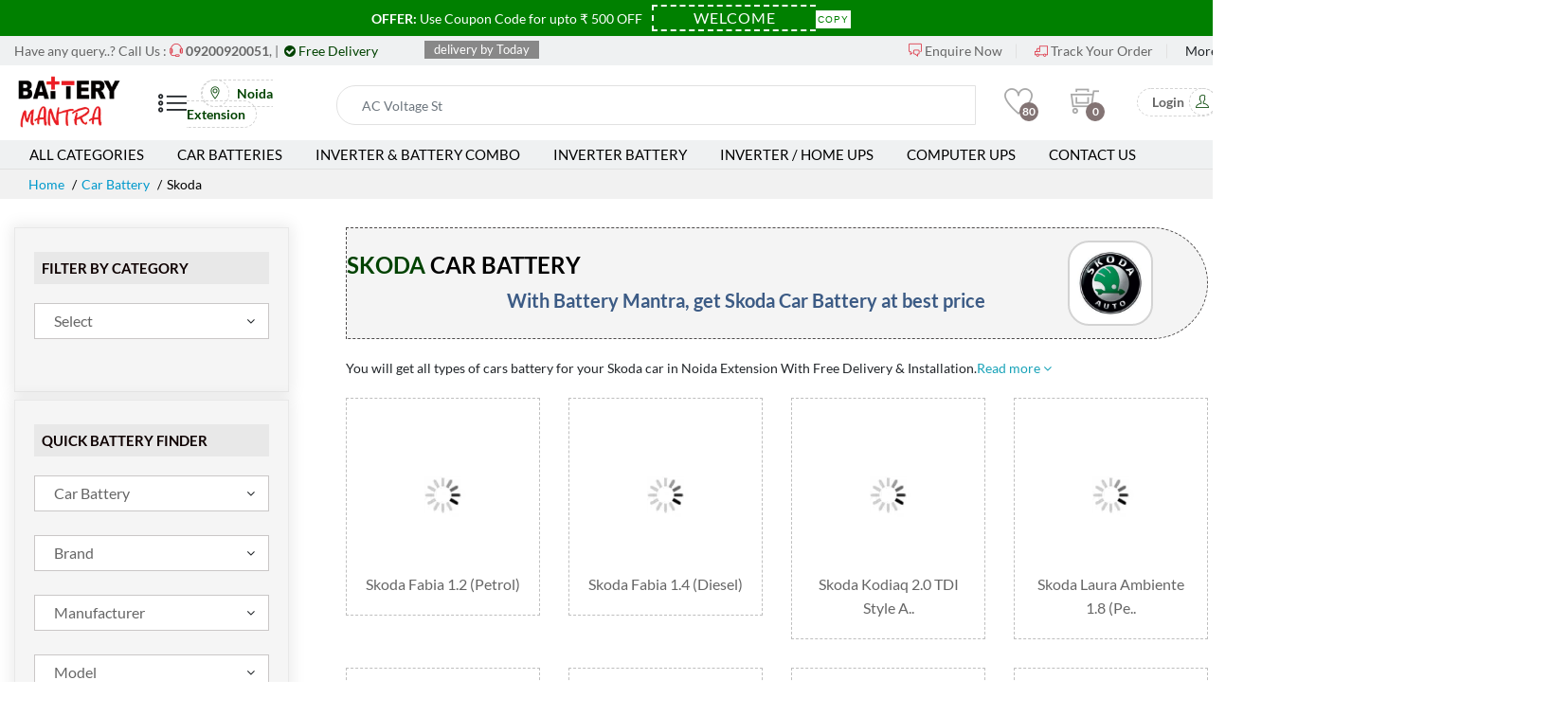

--- FILE ---
content_type: text/html; charset=UTF-8
request_url: https://www.batterymantra.com/manufacturers/car-batteries/skoda/noida-extension
body_size: 31660
content:

   
<!DOCTYPE html>
<html lang="en">

<head>
    <meta charset="utf-8">
    <meta http-equiv="X-UA-Compatible" content="IE=edge">
    <meta name="viewport" content="width=device-width, initial-scale=1.0">
    <meta name="format-detection" content="telephone=no">
    <meta name="apple-mobile-web-app-capable" content="yes">
    <title>Buy Skoda Car Battery in Noida Extension at Best Price | Battery Mantra</title>
    <meta name="keywords" content="Skoda Car Battery dealer in Noida Extension, Skoda Car Battery near me, Skoda Car Battery price in Noida Extension, Skoda Car Battery in best rate, price of Skoda Car Battery in Noida Extension, Skoda Car Battery dealer near me, Skoda Car Battery customer care number, Skoda Car Battery shop in Noida Extension, Skoda Car Battery price in Noida Extension,">
    <meta name="description" content="Buy Skoda Car Battery Online in Noida Extension From BatteryMantra At Best Price With Free Quick Delivery and Installation, Easy EMI, Authorize Skoda Car Battery Dealer.">
    
    <meta name="theme-color" content="#ec1f25" />
    <meta name="author" content="curlapps.com">
    <link rel="preload" href="https://www.batterymantra.com/css/google_font_lato.css" as="style" onload="this.onload=null;this.rel='stylesheet'">
    <noscript><link href="https://www.batterymantra.com/css/google_font_lato.css" rel="stylesheet"></noscript>
    
    <link rel="preload" href="https://www.batterymantra.com/plugins/font-awesome/css/font-awesome.min.css" as="style" onload="this.onload=null;this.rel='stylesheet'">
    <noscript><link rel="stylesheet" href="https://www.batterymantra.com/plugins/font-awesome/css/font-awesome.min.css"></noscript>
    
    <link rel="stylesheet" href="https://www.batterymantra.com/plugins/bootstrap4/css/bootstrap.min.css">
    <link rel="stylesheet" href="https://www.batterymantra.com/plugins/owl-carousel/assets/owl.carousel.css">
    
    <link rel="stylesheet" href="https://www.batterymantra.com/plugins/jquery-ui/jquery-ui.min.css">
        <link rel="stylesheet" href="https://www.batterymantra.com/plugins/slick/slick/slick.css">
    <link rel="stylesheet" href="https://www.batterymantra.com/plugins/select2/dist/css/select2.min.css">
    <link rel="stylesheet" href="https://www.batterymantra.com/css/order.css">
    
    <link rel="stylesheet" href="https://www.batterymantra.com/plugins/lightGallery-master/dist/css/lightgallery.min.css">
    <link rel="stylesheet" href="https://www.batterymantra.com/plugins/jquery-bar-rating/dist/themes/fontawesome-stars.css">
        <link rel="stylesheet" href="https://www.batterymantra.com/css/style.css?=newxx">
    
    <link rel="stylesheet" href="https://www.batterymantra.com/css/market-place-2.css">
    <link rel="stylesheet" href="https://www.batterymantra.com/fonts/themify/themify-icons.css">
    
    <link rel="preload" href="https://www.batterymantra.com/images/6022edfaa248cfavicon_80.png" as="image">
    <link rel="shortcut icon" href="https://www.batterymantra.com/images/6022edfaa248cfavicon_80.png">     
    <script src="https://www.batterymantra.com/js/jqueryp.js"></script>
    
    <script>
      document.addEventListener('DOMContentLoaded', () => {
        const script = document.createElement('script');
        script.src = "https://www.batterymantra.com/script/custom.js";
        document.body.appendChild(script);
      });
    </script>

<meta name="google-site-verification" content="ydWXIYCn727q50X0LgvVMVMNeYALla7kbr71EgWchhc" />
    
<!-- Global site tag (gtag.js) - Google Analytics -->
<script async src="https://www.googletagmanager.com/gtag/js?id=UA-181305161-1"></script>
<script>
  window.dataLayer = window.dataLayer || [];
  function gtag(){dataLayer.push(arguments);}
  gtag('js', new Date());

  gtag('config', 'UA-181305161-1');
  gtag('config', 'AW-342349291');
</script>

<link rel="canonical" href="https://www.batterymantra.com/manufacturers/car-batteries/skoda/noida-extension" />

<script type="application/ld+json">
{
  "@context": "https://schema.org",
  "@type": "Organization",
  "name": "Batterymantra.com",
  "alternateName": "Battery Mantra",
  "url": "https://www.batterymantra.com/",
  "logo": "https://www.batterymantra.com/images/logo.webp",
  "image": "https://www.batterymantra.com/images/logo.webp",
  "contactPoint": {
    "@type": "ContactPoint",
    "telephone": "+91-9200920051",
    "email": "info@batterymantra.com",
    "contactType": "customer service",
    "areaServed": ["Noida", "Greater Noida", "Ghaziabad", "New Delhi", "NCR", "Delhi", "Faridabad", "Ballabhgarh", "Gurgaon",  "Kanpur", "Meerut", "Modinagar", "Lucknow", "Noida Extension", "Greater Noida West", "Gautam Buddha Nagar", "Bengaluru" "
Bangalore"],
    "availableLanguage": ["en","Hindi"]
  },
  "foundingDate": "2006",
    "founders": {
    "@type": "Person",
    "name": "Vikas Choudhary",
    "id": "https://www.facebook.com/profile.php?id=100000296428780"
  },
  "sameAs": [
    "https://www.facebook.com/batterymantra/",
    "https://twitter.com/batterymantra",
    "https://www.instagram.com/batterymantra/",
    "https://www.youtube.com/channel/UCvMfoCdjqpGp8bGcOjSQrZQ",
    "https://www.linkedin.com/batterymantra/",
    "http://www.pinterest.com/batterymantra"
  ]
}
</script>

<script type="application/ld+json">
{
  "@context": "https://schema.org",
  "@type": "LocalBusiness",
  "name": "Batterymantra.com",
  "image": "https://www.batterymantra.com/images/logo.webp",
  "@id": "https://www.batterymantra.com/#organization",
  "url": "https://www.batterymantra.com/",
  "telephone": "+91-9200920051",
  "priceRange": "$$",
  "address": {
    "@type": "PostalAddress",
    "streetAddress": "Shop no-5, block-4 ganga shopping sector-29 Noida",
    "addressLocality": "Noida",
    "postalCode": "201301",
    "addressCountry": "IN"
  },
  "geo": {
    "@type": "GeoCoordinates",
    "latitude": 28.5716638,
    "longitude": 77.331384
  },
  "openingHoursSpecification": {
    "@type": "OpeningHoursSpecification",
    "dayOfWeek": [
      "Monday",
      "Tuesday",
      "Wednesday",
      "Thursday",
      "Friday",
      "Saturday",
      "Sunday"
    ],
    "opens": "10:00",
    "closes": "20:00"
  } 
}
</script>

<input type="hidden" id="current_page_link" value="https://www.batterymantra.com/manufacturers/car-batteries/skoda/noida-extension">    
<style type="text/css">
  .call_back_btn{
    display: none;
  }
  @keyframes slideInFromLeft {
  0% {
    transform: translateX(-100%);
  }
  100% {
    transform: translateX(0);
  }
}  
.animate_slide_from_left{  
  animation: 1s ease-out 0s 1 slideInFromLeft;
}
.mehngtx{
  padding:10px 0 5px 10px !important;
}
</style> 


<meta name="robots" content="index, follow">
<meta name="image" content="https://www.batterymantra.com/images/manufacturers/6425skoda_logo_200x200.jpg">
<!-- Schema.org for Google -->
<meta itemprop="name" content="Buy Skoda Car Battery in Noida Extension at Best Price | Battery Mantra">
<meta itemprop="description" content="Buy Skoda Car Battery Online in Noida Extension From BatteryMantra At Best Price With Free Quick Delivery and Installation, Easy EMI, Authorize Skoda Car Battery Dealer.">
<meta itemprop="image" content="https://www.batterymantra.com/images/manufacturers/6425skoda_logo_200x200.jpg">
<!-- Twitter -->
<meta name="twitter:card" content="summary_large_image">
<meta name="twitter:title" content="Buy Skoda Car Battery in Noida Extension at Best Price | Battery Mantra">
<meta name="twitter:description" content="Buy Skoda Car Battery Online in Noida Extension From BatteryMantra At Best Price With Free Quick Delivery and Installation, Easy EMI, Authorize Skoda Car Battery Dealer.">
<meta name="twitter:site" content="@batterymantra">
<meta name="twitter:creator" content="@batterymantra">
<meta name="twitter:image:src" content="https://www.batterymantra.com/images/manufacturers/6425skoda_logo_200x200.jpg">
<!-- Open Graph general (Facebook, Pinterest & Google+) -->
<meta name="og:title" content="Buy Skoda Car Battery in Noida Extension at Best Price | Battery Mantra">
<meta name="og:description" content="Buy Skoda Car Battery Online in Noida Extension From BatteryMantra At Best Price With Free Quick Delivery and Installation, Easy EMI, Authorize Skoda Car Battery Dealer.">
<meta name="og:image" content="https://www.batterymantra.com/images/manufacturers/6425skoda_logo_200x200.jpg">
<meta name="og:url" content="https://www.batterymantra.com/manufacturers/car-batteries/skoda/noida-extension">
<meta name="og:site_name" content="batterymantra.com">
<meta name="og:type" content="website">

<div class="hide">luminous inverter, inverter price, exide battery, amaron battery, inverter battery, exide battery price, microtek inverter, luminous battery, ghaziabad din, exide, exide batteries price, inverter battery price, amaron battery price, luminous inverter price, amaron, livguard battery, aprilia sr 125, inverter for home, microtek inverter price, exide inverter battery, luminous battery 150ah price, car battery price, livguard inverter, exide inverter, microtek, car battery, ups battery price, scooty battery price, livfast battery, activa 4g battery price, battery price, range rover battery price in delhi, car battery shop near me, sf sonic, amaron car battery price, luminous battery price, mantra battery shopping, battery shop, okaya battery, exide battery 150ah price, luminous inverter battery, best inverter battery, amaron inverter, price of luminous battery, battery mantra online, exide inverter battery price, sf sonic battery, inverter with battery price, luminous battery 220ah price, 12 volt battery price, home inverter price, car battery near me, exide car battery price, sf battery, livfast inverter, activa battery price, inverter with battery, luminous battery 200ah price, inverter battery shop near me, okaya, 150ah battery price, microtek battery, amaron bike battery price, amaron inverter battery, exide battery for car price, tubular battery, luminous solar inverter, exide bike battery price, best battery for inverter, exide home, sf sonic battery price, luminous 150ah battery price, exide inverter price, inverter trolley, scooty battery, battery inverter, luminous inverter battery price, amaron inverter battery price, exide battery 200ah price, 100ah battery price, inverter battery 150ah price, exide 150ah battery price, exide tubular battery 150ah price, livguard battery 150ah price, dynex battery, माइक्रोटेक इन्वर्टर, kia seltos htk plus, bike battery shop near me, 150 ah battery price, livfast, inverter stand, exide 200ah battery price, luminous ups, inverter battery 200ah price</div>    
</head>
<div class="hide">luminous inverter, inverter price, exide battery, amaron battery, inverter battery, exide battery price, microtek inverter, luminous battery, ghaziabad din, exide, exide batteries price, inverter battery price, amaron battery price, luminous inverter price, amaron, livguard battery, aprilia sr 125, inverter for home, microtek inverter price, exide inverter battery, luminous battery 150ah price, car battery price, livguard inverter, exide inverter, microtek, car battery, ups battery price, scooty battery price, livfast battery, activa 4g battery price, battery price, range rover battery price in delhi, car battery shop near me, sf sonic, amaron car battery price, luminous battery price, mantra battery shopping, battery shop, okaya battery, exide battery 150ah price, luminous inverter battery, best inverter battery, amaron inverter, price of luminous battery, battery mantra online, exide inverter battery price, sf sonic battery, inverter with battery price, luminous battery 220ah price, 12 volt battery price, home inverter price, car battery near me, exide car battery price, sf battery, livfast inverter, activa battery price, inverter with battery, luminous battery 200ah price, inverter battery shop near me, okaya, 150ah battery price, microtek battery, amaron bike battery price, amaron inverter battery, exide battery for car price, tubular battery, luminous solar inverter, exide bike battery price, best battery for inverter, exide home, sf sonic battery price, luminous 150ah battery price, exide inverter price, inverter trolley, scooty battery, battery inverter, luminous inverter battery price, amaron inverter battery price, exide battery 200ah price, 100ah battery price, inverter battery 150ah price, exide 150ah battery price, exide tubular battery 150ah price, livguard battery 150ah price, dynex battery, माइक्रोटेक इन्वर्टर, kia seltos htk plus, bike battery shop near me, 150 ah battery price, livfast, inverter stand, exide 200ah battery price, luminous ups, inverter battery 200ah price</div> 
<body class="loaded">

    
<!-- Modal -->
<div id="location" class="modal fade" role="dialog" aria-label="Choose your State City">
  <div class="modal-dialog modal-lg">
   <div class="modal-content">
      <div class="modal-header city_modal_header bg-success">
        <input type="hidden" name="city_url" id="city_url" value="noida-extension">
        <input type="hidden" name="actual_link" id="actual_link" value="https://www.batterymantra.com/manufacturers/car-batteries/skoda/noida-extension">
        <p class="modal-title city_modal_title"><span class="icon-map-marker fnt_16"></span>&nbsp;&nbsp;Choose your <b>State</b> & <b>City</b></p>
     
 
        <button type="button" class="close" data-dismiss="modal" aria-label="Close State City Modal">&times;</button>
        
        </div>
      <div class="modal-body">

  
<div class="service-footer3 service-footer11 hovere">
     
        <form class="ps-form--subscribe-popup" id="form_popular_city" action="#" method="get">
                <div class="ps-form__content">
           
                <div class="col-xs-12 col-sm-12 col-md-12 padd_0">
<p style="    font-weight: 500;">Choose Popular City</p>                  
                <section class="latest-blog">
                    <div class="pro-manifacture-custom ">
                    <div class="row padd_0">

                      <div class="col-4 col-sm-3 col-md-2 loc_ico">
                        <a href="javascript:void(0)" class="city" id="Bengaluru" aria-label="Get Batterymantra In Bengaluru">
                        <div>
                            <div class="blog-img-height-custom blog-img" style="text-align: center;margin: 2px;"> 
                                    <img class="city_img lazy" data-src="https://www.batterymantra.com/images/69715883bangalore-icon-509x512-04xroiew.webp" src="https://www.batterymantra.com/images/loader_lazy.webp" alt="Batterymantra In Bengaluru">
                            </div>
                        <p class="text-align-center-custom">Bengaluru </p>
                        </div>
                    </a>
                      </div>
                      <div class="col-4 col-sm-3 col-md-2 loc_ico">
                        <a href="javascript:void(0)" class="city" id="Delhi" aria-label="Get Batterymantra In Delhi">
                        <div>
                            <div class="blog-img-height-custom blog-img" style="text-align: center;margin: 2px;"> 
                                    <img class="city_img lazy" data-src="https://www.batterymantra.com/images/5748inverter-battery-in-delhi.webp" src="https://www.batterymantra.com/images/loader_lazy.webp" alt="Batterymantra In Delhi">
                            </div>
                        <p class="text-align-center-custom">Delhi </p>
                        </div>
                    </a>
                      </div>
                      <div class="col-4 col-sm-3 col-md-2 loc_ico">
                        <a href="javascript:void(0)" class="city" id="Faridabad" aria-label="Get Batterymantra In Faridabad">
                        <div>
                            <div class="blog-img-height-custom blog-img" style="text-align: center;margin: 2px;"> 
                                    <img class="city_img lazy" data-src="https://www.batterymantra.com/images/2753inverter-battery-in-faridabad.webp" src="https://www.batterymantra.com/images/loader_lazy.webp" alt="Batterymantra In Faridabad">
                            </div>
                        <p class="text-align-center-custom">Faridabad </p>
                        </div>
                    </a>
                      </div>
                      <div class="col-4 col-sm-3 col-md-2 loc_ico">
                        <a href="javascript:void(0)" class="city" id="Ghaziabad" aria-label="Get Batterymantra In Ghaziabad">
                        <div>
                            <div class="blog-img-height-custom blog-img" style="text-align: center;margin: 2px;"> 
                                    <img class="city_img lazy" data-src="https://www.batterymantra.com/images/8102inverter-battery-in-ghaziabad .webp" src="https://www.batterymantra.com/images/loader_lazy.webp" alt="Batterymantra In Ghaziabad">
                            </div>
                        <p class="text-align-center-custom">Ghaziabad </p>
                        </div>
                    </a>
                      </div>
                      <div class="col-4 col-sm-3 col-md-2 loc_ico">
                        <a href="javascript:void(0)" class="city" id="Gurgaon" aria-label="Get Batterymantra In Gurgaon">
                        <div>
                            <div class="blog-img-height-custom blog-img" style="text-align: center;margin: 2px;"> 
                                    <img class="city_img lazy" data-src="https://www.batterymantra.com/images/9212inverter-battery-in-gurgaon.webp" src="https://www.batterymantra.com/images/loader_lazy.webp" alt="Batterymantra In Gurgaon">
                            </div>
                        <p class="text-align-center-custom">Gurgaon </p>
                        </div>
                    </a>
                      </div>
                      <div class="col-4 col-sm-3 col-md-2 loc_ico">
                        <a href="javascript:void(0)" class="city" id="Noida" aria-label="Get Batterymantra In Noida">
                        <div>
                            <div class="blog-img-height-custom blog-img" style="text-align: center;margin: 2px;"> 
                                    <img class="city_img lazy" data-src="https://www.batterymantra.com/images/9142inverter-battery-in-noida.webp" src="https://www.batterymantra.com/images/loader_lazy.webp" alt="Batterymantra In Noida">
                            </div>
                        <p class="text-align-center-custom">Noida </p>
                        </div>
                    </a>
                      </div>

       
                    </div>

<!-- state-city-->
<div class="row padd_0">
  <div class="col-md-12">
    <p fw_500="fw_500">Choose other city</p>
  </div>

  <div class="col-md-6">
    <select class="form-control" name="state_id" id="state_id">
  <option selected disabled>Select State</option>
        <option value="10">Delhi</option>
        <option value="13">Haryana</option>
        <option value="14">Himachal Pradesh</option>
        <option value="15">Jammu and Kashmir</option>
        <option value="17">Karnataka</option>
        <option value="21">Madhya Pradesh</option>
        <option value="38">Uttar Pradesh</option>
        <option value="39">Uttarakhand</option>
</select>
  </div>

<div class="col-md-6">
  <select class="form-control" name="city_name" id="city_name">
  <option selected disabled>Select State First</option>
</select>
</div>  

</div>


                  </div>
                </section>
                </div>
                
     
                </div>
            </form>
                    </div>
      </div>
      
      <div class="modal-footer">
        <button id="btn_footer_popular" type="button" class="btn btn-default" data-dismiss="modal">Close</button>
      </div>
      
    </div>

  </div>
</div>


  
<script type="text/javascript">
    $(window).on('load', function() {
        location_popup_time=5;
        location_popup_time+='000';
        setTimeout(function () {
        $('#location').modal('show');
    },location_popup_time);
        
    });
</script>
  

<input type="hidden" name="base_url" id="base_url" value="https://www.batterymantra.com/">

<div class="announcement hidden-xs hidden-sm">
    <!-- <span class="close">&#x2715;</span> -->
    <div class="text">
        <span class="is-desktop">
            <strong>OFFER:</strong> Use Coupon Code for upto ₹ 500 OFF
        </span>
        <span class="is-mobile">Use Coupon Code for <strong>upto ₹500 OFF</strong></span>
    </div>
    <div class="coupon">
        <input type="text" value="WELCOME" id="couponCode" aria-label="Coupon Code" readonly />
        <div class="tooltip">
            <button onclick="myFunction()" onmouseout="outFunc()">
                <span class="tooltiptext" id="myTooltip">Copy to clipboard</span>
                Copy
            </button>
        </div>
    </div>
</div>

<header class="header header--standard header--market-place-2" data-sticky="true">
        <div class="header__top">
            <div class="container">
                <div class="header__left">
                    <p>Have any query..? Call Us : <i class="ti ti-headphone-alt  text-danger"></i> <a href="tel:9200920051" class="click_phone" aria-label="Call Now"><b>09200920051</b></a>, <a href="tel:" class="click_phone" aria-label="Call Us"></a>

| <span class="theme_color fw_500">&nbsp;<i class="fa fa-check-circle theme_color prod_middle_i"></i> Free <span class="header_delivery_installation_text fw_500">Delivery &nbsp;&nbsp;&nbsp;&nbsp;</span></span>

                    </p>
                </div>
                <div class="header__content-center">
                  
                   





 

<span class="text-success fw_500">&nbsp; <span class="header_delivery_text fw_500"> delivery by  Today</span></span>
                </div>
                <div class="header__right">
                    <ul class="header__top-links">
                        <li><a href="javascript:void(0)" data-toggle="modal" data-target="#enquire_modal" aria-label="Enquire Now"><i class="ti ti-comments text-danger"></i> Enquire Now</a></li> 
                        <li><a href="https://www.batterymantra.com/order-tracking" aria-label="Track Your Order"><i class="ti ti-truck text-danger"></i> Track Your Order</a></li>


                        <li>                            
                            <div class="ps-dropdown language"><a href="#">
                                 More</a>
                                <ul class="ps-dropdown-menu">
                                    <li><a href="https://www.batterymantra.com/about-us">About Us</a></li>
                                    <li><a href="https://www.batterymantra.com/contact-us">Contact Us</a></li>
                                    <li><a href="https://www.batterymantra.com/blog">Blog</a></li>
                                </ul>
                            </div> 
                        </li>

 
                        
                    </ul>
                </div>
            </div>
        </div>
        <div class="header__content">
            <div class="container">


                <div class="header__content-left" style="max-width: 340px;padding-right: 0;"><a class="ps-logo" href="https://www.batterymantra.com/"><img src="https://www.batterymantra.com/images/6213efdb66edclogo.webp" alt="logo" id="logo_img"></a>
                    <div class="menu--product-categories">
                        <a class="navigation__item ps-toggle--sidebar" href="#menu-mobile" aria-label="Mobile Menu"><i class="ti ti-list" id="fa_list_header"></i></a>
                    </div>
                    <p style="margin:0px;" ><span class="incmj"> <a  class="theme_color " href="javascript:void(0)" data-toggle="modal" data-target="#location"><i id="spahg" class="ti ti-location-pin  theme_color"></i> <b style="padding: 5px;">Noida Extension</b></a></span></p>
                </div>
                <div class="header__content-center">


<form style="margin: 14px 0 0 0;" class="ps-form--quick-search" action="javascript:void(0);" method="get" disabled>

                        <div class="form-group--icon hide"><i class="icon-chevron-down"></i>

<select class="form-control filter_category_header" id="category_id_filter">
    <option selected disabled>Category</option>
    
<option value="https://www.batterymantra.com/shop-by-category/"></option>
    
<option value="https://www.batterymantra.com/shop-by-category/"></option>
    
<option value="https://www.batterymantra.com/shop-by-category/"></option>
    
<option value="https://www.batterymantra.com/shop-by-category/"></option>
    
<option value="https://www.batterymantra.com/shop-by-category/"></option>
    
<option value="https://www.batterymantra.com/shop-by-category/"></option>
    
<option value="https://www.batterymantra.com/shop-by-category/"></option>
    
<option value="https://www.batterymantra.com/shop-by-category/"></option>
    
<option value="https://www.batterymantra.com/shop-by-category/"></option>
    
<option value="https://www.batterymantra.com/shop-by-category/"></option>
    
<option value="https://www.batterymantra.com/shop-by-category/"></option>
    
<option value="https://www.batterymantra.com/shop-by-category/"></option>
    
<option value="https://www.batterymantra.com/shop-by-category/"></option>
    
<option value="https://www.batterymantra.com/shop-by-category/"></option>
    
<option value="https://www.batterymantra.com/shop-by-category/"></option>
    
<option value="https://www.batterymantra.com/shop-by-category/"></option>
    
<option value="https://www.batterymantra.com/shop-by-category/"></option>
    
<option value="https://www.batterymantra.com/shop-by-category/"></option>
    
<option value="https://www.batterymantra.com/shop-by-category/"></option>
    
<option value="https://www.batterymantra.com/shop-by-category/"></option>
    
<option value="https://www.batterymantra.com/shop-by-category/"></option>
    
<option value="https://www.batterymantra.com/shop-by-category/"></option>
    
<option value="https://www.batterymantra.com/shop-by-category/"></option>
    
<option value="https://www.batterymantra.com/shop-by-category/"></option>
</select>
</div>
<style type="text/css">
    .incmj{
        border: 1px dashed lightgray;
        padding: 5px 6px 5px 0;
        border-radius: 20px 20px 20px 20px;
        margin-left: 15px;
    }
      .incmjk{
        border: 1px dashed lightgray;
    padding: 5px 0 6px 5px;
    border-radius: 20px 20px 20px 20px;
}
   #spahg{
    border: 1px dashed lightgray;
    padding: 6px 7px 7px 6px;
    border-radius: 100%;
    }
    #searchBox{
        border-radius: 20px 0 0 20px;
    } 
    #loccity{
    width: 40%;
    display: flex;
    justify-content: center;
    align-items: center;
    }
    #iconmf{
        color: #a9a9a9;
    }

@media  (max-width: 767px) {
  #mobilgmn{
    display: none;
  }
}

    
</style>                        



<input  class="form-control" list="browsers_searchBox" autocomplete="off" name="keywords" id="searchBox" type="text" placeholder="Search for products, brands and more..." onfocus="searchBox_focus()" value="">
<!-- <button type="button" class="btn btn-light" > <i class="ti ti-search" style="color: white;font-size: 17px;"></i> </button> -->
<button type="reset" id="btn_reset_searchBox" class="hide">&times;</button>
                        <!-- <button>Search</button> -->

<script>
    window.onload = function() {
      var sp = new SuperPlaceholder({
        placeholders: ['AC Voltage Stabilizers','Bus Batteries','Car Battery','Computer & Online UPS','Computer UPS ','E Riksha Battery','Generator Battery','Golf Cart Batteries','Inverter ','Inverter & Battery Combo','Inverter Battery','Inverter Battery Accessories','Inverter Battery Trolley','Inverter With Integrated Lithium Battery','Online Ups','SMF VRLA Batteries','Solar Accessories','Solar Inverter','Solar Panel','Solar System','Solar Tubular Battery','Tractor Batteries','Truck Batteries','Two Wheeler Batteries'],
        preText: " ",
        stay: 200,
        speed: 50,
        element: '#searchBox'
      });
      sp.init();

      var sp2 = new SuperPlaceholder({
        placeholders: ['AC Voltage Stabilizers','Bus Batteries','Car Battery','Computer & Online UPS','Computer UPS ','E Riksha Battery','Generator Battery','Golf Cart Batteries','Inverter ','Inverter & Battery Combo','Inverter Battery','Inverter Battery Accessories','Inverter Battery Trolley','Inverter With Integrated Lithium Battery','Online Ups','SMF VRLA Batteries','Solar Accessories','Solar Inverter','Solar Panel','Solar System','Solar Tubular Battery','Tractor Batteries','Truck Batteries','Two Wheeler Batteries'],
        preText: " ",
        stay: 200,
        speed: 50,
        element:'#searchBox_mobi'
      });
      sp2.init();
    }
</script>
                    </form>
<div id="result_keywords_top" style="margin-top: -4px;"></div> 

<script>
$(document).ready(function(){
$('#searchBox').keyup(function(){

// btn
l=this.value.length;
if(l>0)
{
    $('#btn_reset_searchBox').show();
} else {
    $('#btn_reset_searchBox').hide();
}
// btn 

    var query=$('#searchBox').val(); 
    from='front';
    //$('#result_keywords_top').html('<ul class="list-group"><li class="list-group-item">fetching...</li></ul>');
    $('#result_keywords_top').html('<ul class="list-group"><li class="list-group-item"><img src="'+base_url+'images/hori_loader.gif" style="opacity:0.2;width:60px;" /></li></ul>');
    if(query.length>0){
        $('#result_keywords_top').show();
        $.ajax({
            url: base_url+"ajax/fetch_search_top.php",
            method: "POST",
            data: {
               search : 1,
               q: query,
               from:from
            },
            success:function(data){
                $('#result_keywords_top').html(data);
            },
            dataType: "text"
        });
    } else if(query.length==0)
    {
        $('#result_keywords_top').hide();
    }
});


$('#btn_reset_searchBox').click(function(){
    close_btn_searchbox();
});

});

function close_btn_searchbox()
{
    $('#btn_reset_searchBox').hide();
    $('#result_keywords_top').html('');
    $('#result_keywords_top_mobi').html('');
}
</script>

<script>
    // header delivery installation text
var text1 =[' delivery by  Today',' delivery by  Today',' delivery by  Today',' delivery by  Today',' delivery by  Today'];
var counter1 = 0;
var elem1=document.querySelector('.header_delivery_text')
var inst1 = setInterval(change1, 5000);

function change1() {
  elem1.innerHTML = text1[counter1];
  counter1++;
  if (counter1 >= text1.length) {
    counter1 = 0;
  }
}
// header delivery installation text


</script>   
                </div>
                <div class="header__content-right">
                    <div class="header__actions" style="margin: 10px 0 0 0;"><a class="header__extra" href="https://www.batterymantra.com/wishlist"><i class="ti ti-heart" id="iconmf"></i><span><i>80</i></span></a>
                        <div class="ps-cart--mini"><a class="header__extra" href="https://www.batterymantra.com/shopping-cart"><i class="ti ti-shopping-cart-full " id="iconmf"></i><span><i>0</i></span></a>

                            
                        </div>
                        <div class="ps-block--user-header">


                            <!-- <div class="ps-block__left"><i class="icon-user"></i></div> -->
                            <div style="display: flex; align-items: center;justify-content: center;" >
                           <p style="margin: 0;"><span class="incmjk">
                                <a style="margin: 0 0 0 5px;" href="https://www.batterymantra.com/login-otp?redi=manufacturers/car-batteries/skoda/noida-extension"><b style="padding: 5px;">Login</b><i id="spahg" class="ti ti-user theme_color"></i></a></span></p> 
                                </div>

                        </div>
                    </div>
                </div>
            </div>
        </div>
        <nav class="navigation">
            <div class="container">
                <ul class="menu menu--market-2">

                    <li><a href="https://www.batterymantra.com/categories">All Categories</a></li>
                    <li><a href="https://www.batterymantra.com/shop-by-manufacturers">Car Batteries</a></li>
                    <li><a href="https://www.batterymantra.com/shop-by-category/inverter-and-battery-combo">Inverter & Battery Combo</a></li>
                    <li><a href="https://www.batterymantra.com/shop-by-category/inverter-battery">Inverter Battery</a></li>
                    <li><a href="https://www.batterymantra.com/shop-by-category/inverter-home-ups">Inverter / Home UPS</a></li>
                    <li><a href="https://www.batterymantra.com/shop-by-category/computer-ups">Computer UPS</a></li>
                    <li><a href="https://www.batterymantra.com/contact-us">Contact Us</a></li>
                                        

                </ul>
            </div>
        </nav>
    </header>
<header class="header header--mobile" data-sticky="true">
        <div class="header__top">
            <div class="header__left">
                <p>Welcome to Battery Mantra !</p>
            </div>
            <div class="header__right">
                <ul class="navigation__extra">
                    <li>Call Us : <a href="tel:9200920051">09200920051</a></li>
                    <li>Mail Us : <a href="mailto:info@batterymantra.com">info@batterymantra.com</a></li>
                </ul>
            </div>
        </div>


<div class="announcement_mobi hidden-lg hidden-md">
    <div class="text">
            <strong>OFFER:</strong> Use Coupon Code <b>WELCOME</b> for upto ₹ 500 OFF
    </div>
</div>
        <div class="navigation--mobile">



            <div class="navigation__left"><a class="ps-logo" href="https://www.batterymantra.com/"><img src="https://www.batterymantra.com/images/6213efdb66edclogo.webp" id="mobi_logo_img" alt="mobi_logo" width="100" height="55"></a></div>
                
                <div class="col-xs-12 text-center" id="loccity">
        <p style="margin:0;" ><span class="incmj" style="margin-left: 0;"> <a class="" href="javascript:void(0)" data-toggle="modal" data-target="#location"><i id="spahg" class="ti ti-location-pin theme_color"></i><span class="blck fw_500 theme_color"><b style="padding: 5px;">Noida Extension</b></span></a></span>

<span class="text-success fw_500 hidden-xs">&nbsp;<i class="fa fa-check-circle text-success prod_middle_i"></i> Free <span class="header_delivery_installation_text2 fw_500">Delivery &nbsp;&nbsp;&nbsp;&nbsp;</span></span>
</p>

    </div>
            <div class="navigation__right">
                <div class="header__actions">
                    <div class="ps-cart--mini"><a class="header__extra" href="https://www.batterymantra.com/shopping-cart"><i class="ti ti-shopping-cart-full" id="iconmf"></i><span><i>0</i></span></a>
                    </div>

                    
                    <div class="ps-block--user-header">
                        <div class="ps-cart--mini"><a class="header__extra" href="https://www.batterymantra.com/wishlist"><i class="ti ti-heart" id="iconmf"></i></a>
                    </div>
                       

                           <div style="display: flex; align-items: center;justify-content: center;margin-left: 20px;" class="hidden-xs">
                           <p style="margin: 0;"><span class="incmjk">
                                <a style="margin: 0 0 0 5px;" href="https://www.batterymantra.com/login-otp?redi=manufacturers/car-batteries/skoda/noida-extension"><b style="padding: 5px;">Login</b><i id="spahg" class="ti ti-user theme_color" style="font-size: 14px;"></i></a></span></p> 
                                </div>

                        
                    </div>
 
                    
                </div>
            </div>
        </div>

<div class="navigation--mobile2">
    <div id="dv_searchBox_mobi">
        <input class="" list="browsers_searchBox_mobi" name="keywords_mobi" id="searchBox_mobi" autocomplete="off" type="text" placeholder="Search for products, brands and more..." onfocus="keywords_mobi_focus()"  aria-label="Search for products">
<i class="ti ti-search" id="mobi_search_icon"></i> 
<div id="result_keywords_top_mobi"></div>          
    </div>

<script>
$(document).ready(function(){

browsers_searchBox_mobi=$('#browsers_searchBox').html();
$('#browsers_searchBox_mobi').html(browsers_searchBox_mobi);

$('#searchBox_mobi').keyup(function(){
    var query=$('#searchBox_mobi').val();
    mobi=1;
    from='front';
    // $('#result_keywords_top_mobi').html('<ul class="list-group"><li class="list-group-item">fetching...</li></ul>');
    $('#result_keywords_top_mobi').html('<ul class="list-group"><li class="list-group-item"><img src="'+base_url+'images/hori_loader.gif" width="50" style="opacity:0.2;" /></li></ul>');
    if(query.length>0){
        $('#result_keywords_top_mobi').show();
        $.ajax({
            url: base_url+"ajax/fetch_search_top.php",
            method: "POST",
            data: {
               search : 1,
               q: query,
               mobi:mobi,
               from:from
            },
            success:function(data){
                $('#result_keywords_top_mobi').html(data);
            },
            dataType: "text"
        });
    } else if(query.length==0)
    {
        $('#result_keywords_top_mobi').hide();
    }
});

});

function searchBox_focus()
{
$.ajax({
        url: base_url+"ajax/fetch_search_top_suggestion.php",
        method: "POST",
        data: {
            device:'desktop'
        },
        success:function(data){
            $('#result_keywords_top').html(data);
        },
        dataType: "text"
    });
$('#result_keywords_top').show();
$('#btn_reset_searchBox').show();
}
// on focus

// on focus out
function searchBox_focusout()
{
    $('#result_keywords_top').html('');
}
// on focus out


// on focus mobi
function keywords_mobi_focus()
{
$.ajax({
        url: base_url+"ajax/fetch_search_top_suggestion.php",
        method: "POST",
        data: {
            device:'mobile'
        },
        success:function(data){
            $('#result_keywords_top_mobi').html(data);
        },
        dataType: "text"
    });
$('#result_keywords_top_mobi').show();
}
// on focus mobi

// on focus out mobi
function keywords_mobi_focusout()
{
    $('#result_keywords_top_mobi').html('');
}
// on focus out mobi
</script>    
</div>

        <div class="ps-search--mobile">

<script>
        // header delivery installation text  mobi
var text3 =[' delivery by  Today',' delivery by  Today',' delivery by  Today',' delivery by  Today',' delivery by  Today'];
var counter3 = 0;
var elem3=document.querySelector('.header_delivery_text2')
var inst3 = setInterval(change3, 5000);

function change3() {
  elem3.innerHTML = text3[counter3];
  counter3++;
  if (counter3 >= text3.length) {
    counter3 = 0;
  }
}
// header delivery installation text mobi
</script>       



            
        </div>
    </header>    

    <div class="ps-panel--sidebar" id="navigation-mobile">
        <div class="ps-panel__header">
            <h3>Profile</h3>
        </div>
        <div class="ps-panel__content">
            <ul class="menu--mobile">
                <li><a href="https://www.batterymantra.com/account/login?redi=manufacturers/car-batteries/skoda/noida-extension">Login</a></li>
                <li><a href="https://www.batterymantra.com/account/register?redi=manufacturers/car-batteries/skoda/noida-extension">Register</a></li>
    
            </ul>
        </div>
    </div>

<!-- mobi bottom btns-->    
     <div class="navigation--list">
        <div class="navigation__content">

             <a class="navigation__item" href="https://www.batterymantra.com/">
                <i class="ti ti-home"></i><span>Home</span>
            </a>

                <a class="navigation__item" href="tel:9200920051">
                <i class="ti ti-headphone-alt "></i>
                <span>Call Now</span>
            </a>

            <a class="navigation__item" href="https://api.whatsapp.com/send?phone=+919200920051&amp;text=Hi! I want to know price for battery" target="_blank">
                <!-- <i class="fa fa-whatsapp"></i> -->
                <img src="https://www.batterymantra.com/img/whtsp.png" alt="whatsapp_chat" style="width: 25px;">
                <span>Whatsapp</span>
            </a>
            <a class="navigation__item" href="https://www.batterymantra.com/categories">
                <i class="ti ti-list "></i>
                <span>Categories</span>
            </a>

                            
                <a class="navigation__item" href="https://www.batterymantra.com/login-otp?redi=manufacturers/car-batteries/skoda/noida-extension">
                

            <i class="ti ti-user"></i><span> Profile</span></a>

            

           

        </div>
    </div>
    <div class="ps-panel--sidebar" id="search-sidebar">
        <div class="ps-panel__header">
            <a class="navigation__item ps-toggle--sidebar" id="menu_close" href="#search-sidebar"><i class="fa fa-times"></i></a>
            <br />
            <form class="ps-form--search-mobile" action="https://www.batterymantra.com/search_top.php" method="get">
                <div class="form-group--nest">
                    <input class="form-control" name="keywords" type="text" placeholder="Search for products..." required>
                    <button aria-label="Search"><i class="icon-magnifier"></i></button>
                </div>
            </form>
        </div>
        <div class="navigation__content"></div>
    </div>
  
<!-- <div class="ps-panel--sidebar" id="menu-mobile"> -->
  <div class="ps-panel--sidebar hidden-xs" id="menu-mobile">
        <div class="ps-panel__header">
            <h3 class="text-left">Categories</h3>
             <a class="navigation__item ps-toggle--sidebar" id="menu_close" href="#menu-mobile"><i class="fa fa-times" ></i></a>
        </div>
        <div class="ps-panel__content">
            <ul class="menu--mobile">
 
<!-- category -->
<li class="current-menu-item menu-item-has-children "><a href="https://www.batterymantra.com/shop-by-category/car-batteries">Car Battery</a><span class="sub-toggle"></span>
                    <ul class="sub-menu">

                      
                        <li>
                            <h5 class="by_name">By Manufacturers</h5>
                            <ul class="inside_ul" style="display: block;">
 
<!-- by Manufacturers -->  
   
        <li class="mobile_menu_icon">
         <a href="https://www.batterymantra.com/manufacturers/car-batteries/bmw">
          <div class="row">
            <div class="col-md-7">
              <span class="brand_name_sm">BMW</span>
            </div>
            <div class="col-md-5">
              <span class="small_brand_icon"><img class="images_sm lazy" data-src="https://www.batterymantra.com/uploads/52_52_90318300BMW M3 LOGO.png" src="" alt="BMW"></span>
            </div>
          </div>
      
       

     </a>
 </li>
   
        <li class="mobile_menu_icon">
         <a href="https://www.batterymantra.com/manufacturers/car-batteries/audi">
          <div class="row">
            <div class="col-md-7">
              <span class="brand_name_sm">AUDI</span>
            </div>
            <div class="col-md-5">
              <span class="small_brand_icon"><img class="images_sm lazy" data-src="https://www.batterymantra.com/uploads/52_52_4044audi.jpg" src="" alt="AUDI"></span>
            </div>
          </div>
      
       

     </a>
 </li>
   
        <li class="mobile_menu_icon">
         <a href="https://www.batterymantra.com/manufacturers/car-batteries/chevrolet">
          <div class="row">
            <div class="col-md-7">
              <span class="brand_name_sm">Chevrolet</span>
            </div>
            <div class="col-md-5">
              <span class="small_brand_icon"><img class="images_sm lazy" data-src="https://www.batterymantra.com/uploads/52_52_8436Chevrolet-logo-200x200.png" src="" alt="Chevrolet"></span>
            </div>
          </div>
      
       

     </a>
 </li>
   
        <li class="mobile_menu_icon">
         <a href="https://www.batterymantra.com/manufacturers/car-batteries/fiat">
          <div class="row">
            <div class="col-md-7">
              <span class="brand_name_sm">Fiat</span>
            </div>
            <div class="col-md-5">
              <span class="small_brand_icon"><img class="images_sm lazy" data-src="https://www.batterymantra.com/uploads/52_52_9251Fiat-logo-2006-1920x1080.png" src="" alt="Fiat"></span>
            </div>
          </div>
      
       

     </a>
 </li>
   
        <li class="mobile_menu_icon">
         <a href="https://www.batterymantra.com/manufacturers/car-batteries/ford">
          <div class="row">
            <div class="col-md-7">
              <span class="brand_name_sm">Ford</span>
            </div>
            <div class="col-md-5">
              <span class="small_brand_icon"><img class="images_sm lazy" data-src="https://www.batterymantra.com/uploads/52_52_989Ford_logo_200x200.png" src="" alt="Ford"></span>
            </div>
          </div>
      
       

     </a>
 </li>
   
        <li class="mobile_menu_icon">
         <a href="https://www.batterymantra.com/manufacturers/car-batteries/honda">
          <div class="row">
            <div class="col-md-7">
              <span class="brand_name_sm">Honda</span>
            </div>
            <div class="col-md-5">
              <span class="small_brand_icon"><img class="images_sm lazy" data-src="https://www.batterymantra.com/uploads/52_52_1265Honda-Logo.png" src="" alt="Honda"></span>
            </div>
          </div>
      
       

     </a>
 </li>
   
        <li class="mobile_menu_icon">
         <a href="https://www.batterymantra.com/manufacturers/car-batteries/hyundai">
          <div class="row">
            <div class="col-md-7">
              <span class="brand_name_sm">Hyundai</span>
            </div>
            <div class="col-md-5">
              <span class="small_brand_icon"><img class="images_sm lazy" data-src="https://www.batterymantra.com/uploads/52_52_8686hyundai.png" src="" alt="Hyundai"></span>
            </div>
          </div>
      
       

     </a>
 </li>
   
        <li class="mobile_menu_icon">
         <a href="https://www.batterymantra.com/manufacturers/car-batteries/mahindra">
          <div class="row">
            <div class="col-md-7">
              <span class="brand_name_sm">Mahindra</span>
            </div>
            <div class="col-md-5">
              <span class="small_brand_icon"><img class="images_sm lazy" data-src="https://www.batterymantra.com/uploads/52_52_6154Mahindra_logo.jpg" src="" alt="Mahindra"></span>
            </div>
          </div>
      
       

     </a>
 </li>
   
        <li class="mobile_menu_icon">
         <a href="https://www.batterymantra.com/manufacturers/car-batteries/maruti-suzuki">
          <div class="row">
            <div class="col-md-7">
              <span class="brand_name_sm">Maruti Suzuki</span>
            </div>
            <div class="col-md-5">
              <span class="small_brand_icon"><img class="images_sm lazy" data-src="https://www.batterymantra.com/uploads/52_52_5121maruti.jpg" src="" alt="Maruti Suzuki"></span>
            </div>
          </div>
      
       

     </a>
 </li>
   
        <li class="mobile_menu_icon">
         <a href="https://www.batterymantra.com/manufacturers/car-batteries/skoda">
          <div class="row">
            <div class="col-md-7">
              <span class="brand_name_sm">Skoda</span>
            </div>
            <div class="col-md-5">
              <span class="small_brand_icon"><img class="images_sm lazy" data-src="https://www.batterymantra.com/uploads/52_52_6425skoda_logo_200x200.jpg" src="" alt="Skoda"></span>
            </div>
          </div>
      
       

     </a>
 </li>
   
        <li class="mobile_menu_icon">
         <a href="https://www.batterymantra.com/manufacturers/car-batteries/volkswagen">
          <div class="row">
            <div class="col-md-7">
              <span class="brand_name_sm">Volkswagen</span>
            </div>
            <div class="col-md-5">
              <span class="small_brand_icon"><img class="images_sm lazy" data-src="https://www.batterymantra.com/uploads/52_52_1272Volkswagen-200x200.png" src="" alt="Volkswagen"></span>
            </div>
          </div>
      
       

     </a>
 </li>
   
        <li class="mobile_menu_icon">
         <a href="https://www.batterymantra.com/manufacturers/car-batteries/tata-motors">
          <div class="row">
            <div class="col-md-7">
              <span class="brand_name_sm">Tata Motors</span>
            </div>
            <div class="col-md-5">
              <span class="small_brand_icon"><img class="images_sm lazy" data-src="https://www.batterymantra.com/uploads/52_52_7271tata-football-vector-logo.png" src="" alt="Tata Motors"></span>
            </div>
          </div>
      
       

     </a>
 </li>
   
        <li class="mobile_menu_icon">
         <a href="https://www.batterymantra.com/manufacturers/car-batteries/toyota">
          <div class="row">
            <div class="col-md-7">
              <span class="brand_name_sm">Toyota</span>
            </div>
            <div class="col-md-5">
              <span class="small_brand_icon"><img class="images_sm lazy" data-src="https://www.batterymantra.com/uploads/52_52_1054Toyota-Emblem.png" src="" alt="Toyota"></span>
            </div>
          </div>
      
       

     </a>
 </li>
   
        <li class="mobile_menu_icon">
         <a href="https://www.batterymantra.com/manufacturers/car-batteries/nissan-motor-india-pvt-ltd">
          <div class="row">
            <div class="col-md-7">
              <span class="brand_name_sm">Nissan Motor In...</span>
            </div>
            <div class="col-md-5">
              <span class="small_brand_icon"><img class="images_sm lazy" data-src="https://www.batterymantra.com/uploads/52_52_3961Nissan-logo.png" src="" alt="Nissan Motor India Pvt Ltd"></span>
            </div>
          </div>
      
       

     </a>
 </li>
   
        <li class="mobile_menu_icon">
         <a href="https://www.batterymantra.com/manufacturers/car-batteries/volvo-auto-india">
          <div class="row">
            <div class="col-md-7">
              <span class="brand_name_sm">Volvo Auto Indi...</span>
            </div>
            <div class="col-md-5">
              <span class="small_brand_icon"><img class="images_sm lazy" data-src="https://www.batterymantra.com/uploads/52_52_3595New-Volvo-Logo-emblem.jpg" src="" alt="Volvo Auto India"></span>
            </div>
          </div>
      
       

     </a>
 </li>
   
        <li class="mobile_menu_icon">
         <a href="https://www.batterymantra.com/manufacturers/car-batteries/mercedes-benz">
          <div class="row">
            <div class="col-md-7">
              <span class="brand_name_sm">Mercedes Benz</span>
            </div>
            <div class="col-md-5">
              <span class="small_brand_icon"><img class="images_sm lazy" data-src="https://www.batterymantra.com/uploads/52_52_8752mercedes 200x200.jpg" src="" alt="Mercedes Benz"></span>
            </div>
          </div>
      
       

     </a>
 </li>
   
        <li class="mobile_menu_icon">
         <a href="https://www.batterymantra.com/manufacturers/car-batteries/hindustan-motors-ltd">
          <div class="row">
            <div class="col-md-7">
              <span class="brand_name_sm">Hindustan Motor...</span>
            </div>
            <div class="col-md-5">
              <span class="small_brand_icon"><img class="images_sm lazy" data-src="https://www.batterymantra.com/uploads/52_52_9454download.jpg" src="" alt="Hindustan Motors Ltd"></span>
            </div>
          </div>
      
       

     </a>
 </li>
   
        <li class="mobile_menu_icon">
         <a href="https://www.batterymantra.com/manufacturers/car-batteries/renault-india">
          <div class="row">
            <div class="col-md-7">
              <span class="brand_name_sm">Renault India</span>
            </div>
            <div class="col-md-5">
              <span class="small_brand_icon"><img class="images_sm lazy" data-src="https://www.batterymantra.com/uploads/52_52_6108renault_logo.jpg" src="" alt="Renault India"></span>
            </div>
          </div>
      
       

     </a>
 </li>
   
        <li class="mobile_menu_icon">
         <a href="https://www.batterymantra.com/manufacturers/car-batteries/premier">
          <div class="row">
            <div class="col-md-7">
              <span class="brand_name_sm">Premier</span>
            </div>
            <div class="col-md-5">
              <span class="small_brand_icon"><img class="images_sm lazy" data-src="https://www.batterymantra.com/uploads/52_52_4619premier_logo.jpg" src="" alt="Premier"></span>
            </div>
          </div>
      
       

     </a>
 </li>
   
        <li class="mobile_menu_icon">
         <a href="https://www.batterymantra.com/manufacturers/car-batteries/force-motors">
          <div class="row">
            <div class="col-md-7">
              <span class="brand_name_sm">Force Motors</span>
            </div>
            <div class="col-md-5">
              <span class="small_brand_icon"><img class="images_sm lazy" data-src="https://www.batterymantra.com/uploads/52_52_3376force_logo.jpg" src="" alt="Force Motors"></span>
            </div>
          </div>
      
       

     </a>
 </li>
   
        <li class="mobile_menu_icon">
         <a href="https://www.batterymantra.com/manufacturers/car-batteries/jaguar">
          <div class="row">
            <div class="col-md-7">
              <span class="brand_name_sm">Jaguar</span>
            </div>
            <div class="col-md-5">
              <span class="small_brand_icon"><img class="images_sm lazy" data-src="https://www.batterymantra.com/uploads/52_52_5941JAGAUAR.jpg" src="" alt="Jaguar"></span>
            </div>
          </div>
      
       

     </a>
 </li>
   
        <li class="mobile_menu_icon">
         <a href="https://www.batterymantra.com/manufacturers/car-batteries/porsche">
          <div class="row">
            <div class="col-md-7">
              <span class="brand_name_sm">Porsche</span>
            </div>
            <div class="col-md-5">
              <span class="small_brand_icon"><img class="images_sm lazy" data-src="https://www.batterymantra.com/uploads/52_52_3352logo.jpg" src="" alt="Porsche"></span>
            </div>
          </div>
      
       

     </a>
 </li>
   
        <li class="mobile_menu_icon">
         <a href="https://www.batterymantra.com/manufacturers/car-batteries/isuzu">
          <div class="row">
            <div class="col-md-7">
              <span class="brand_name_sm">ISUZU</span>
            </div>
            <div class="col-md-5">
              <span class="small_brand_icon"><img class="images_sm lazy" data-src="https://www.batterymantra.com/uploads/52_52_1672logo.jpg" src="" alt="ISUZU"></span>
            </div>
          </div>
      
       

     </a>
 </li>
   
        <li class="mobile_menu_icon">
         <a href="https://www.batterymantra.com/manufacturers/car-batteries/land-rover">
          <div class="row">
            <div class="col-md-7">
              <span class="brand_name_sm">Land Rover</span>
            </div>
            <div class="col-md-5">
              <span class="small_brand_icon"><img class="images_sm lazy" data-src="https://www.batterymantra.com/uploads/52_52_2627land-rover logo.jpg" src="" alt="Land Rover"></span>
            </div>
          </div>
      
       

     </a>
 </li>
   
        <li class="mobile_menu_icon">
         <a href="https://www.batterymantra.com/manufacturers/car-batteries/mini">
          <div class="row">
            <div class="col-md-7">
              <span class="brand_name_sm">Mini</span>
            </div>
            <div class="col-md-5">
              <span class="small_brand_icon"><img class="images_sm lazy" data-src="https://www.batterymantra.com/uploads/52_52_1842minicopper-.jpg" src="" alt="Mini"></span>
            </div>
          </div>
      
       

     </a>
 </li>
   
        <li class="mobile_menu_icon">
         <a href="https://www.batterymantra.com/manufacturers/car-batteries/jeep">
          <div class="row">
            <div class="col-md-7">
              <span class="brand_name_sm">Jeep</span>
            </div>
            <div class="col-md-5">
              <span class="small_brand_icon"><img class="images_sm lazy" data-src="https://www.batterymantra.com/uploads/52_52_919368185492ab_1.3422.jpg" src="" alt="Jeep"></span>
            </div>
          </div>
      
       

     </a>
 </li>
   
        <li class="mobile_menu_icon">
         <a href="https://www.batterymantra.com/manufacturers/car-batteries/kia-motors-corporation">
          <div class="row">
            <div class="col-md-7">
              <span class="brand_name_sm">Kia Motors Corp...</span>
            </div>
            <div class="col-md-5">
              <span class="small_brand_icon"><img class="images_sm lazy" data-src="https://www.batterymantra.com/uploads/52_52_3383download.png" src="" alt="Kia Motors Corporation"></span>
            </div>
          </div>
      
       

     </a>
 </li>
   
        <li class="mobile_menu_icon">
         <a href="https://www.batterymantra.com/manufacturers/car-batteries/mg-motor-india">
          <div class="row">
            <div class="col-md-7">
              <span class="brand_name_sm">MG Motor India</span>
            </div>
            <div class="col-md-5">
              <span class="small_brand_icon"><img class="images_sm lazy" data-src="https://www.batterymantra.com/uploads/52_52_1017LOGO.jpg" src="" alt="MG Motor India"></span>
            </div>
          </div>
      
       

     </a>
 </li>
   
        <li class="mobile_menu_icon">
         <a href="https://www.batterymantra.com/manufacturers/car-batteries/lamborghini">
          <div class="row">
            <div class="col-md-7">
              <span class="brand_name_sm">Lamborghini </span>
            </div>
            <div class="col-md-5">
              <span class="small_brand_icon"><img class="images_sm lazy" data-src="https://www.batterymantra.com/uploads/52_52_1321lamborghini-logo by battery mantra.jpg" src="" alt="Lamborghini "></span>
            </div>
          </div>
      
       

     </a>
 </li>
      
  



</ul>
                        </li>
                        
<!-- by manufacturers -->




<!-- by brands -->
<li>
<br />   
                            <h5 class="by_name" style="    border-top: 1px solid #c7bebe;
    padding-top: 10px;">By Brands</h5>
                            <ul class="inside_ul" style="display: block;">
 
 
   
        <li class="mobile_menu_icon">
         <a href="https://www.batterymantra.com/brand-products/car-batteries/amaron">
          <div class="row">
            <div class="col-md-7">
              <span class="brand_name_sm">Amaron</span>
            </div>
            <div class="col-md-5">
              <span class="small_brand_icon"><img class="images_sm lazy" data-src="https://www.batterymantra.com/images/brand/6364logo.png" src="" alt="Amaron"></span>
            </div>
          </div>
      
       

     </a>
 </li>
   
        <li class="mobile_menu_icon">
         <a href="https://www.batterymantra.com/brand-products/car-batteries/dynex-mfg-by-exide">
          <div class="row">
            <div class="col-md-7">
              <span class="brand_name_sm">Dynex By Exide</span>
            </div>
            <div class="col-md-5">
              <span class="small_brand_icon"><img class="images_sm lazy" data-src="https://www.batterymantra.com/images/brand/701dynex LOGO.jpg" src="" alt="Dynex By Exide"></span>
            </div>
          </div>
      
       

     </a>
 </li>
   
        <li class="mobile_menu_icon">
         <a href="https://www.batterymantra.com/brand-products/car-batteries/exide">
          <div class="row">
            <div class="col-md-7">
              <span class="brand_name_sm">Exide</span>
            </div>
            <div class="col-md-5">
              <span class="small_brand_icon"><img class="images_sm lazy" data-src="https://www.batterymantra.com/images/brand/74716-Exide-Industries - Copy (2).png" src="" alt="Exide"></span>
            </div>
          </div>
      
       

     </a>
 </li>
   
        <li class="mobile_menu_icon">
         <a href="https://www.batterymantra.com/brand-products/car-batteries/livfast">
          <div class="row">
            <div class="col-md-7">
              <span class="brand_name_sm">Livfast</span>
            </div>
            <div class="col-md-5">
              <span class="small_brand_icon"><img class="images_sm lazy" data-src="https://www.batterymantra.com/images/brand/6358logo.png" src="" alt="Livfast"></span>
            </div>
          </div>
      
       

     </a>
 </li>
   
        <li class="mobile_menu_icon">
         <a href="https://www.batterymantra.com/brand-products/car-batteries/sf-sonic">
          <div class="row">
            <div class="col-md-7">
              <span class="brand_name_sm">SF Sonic</span>
            </div>
            <div class="col-md-5">
              <span class="small_brand_icon"><img class="images_sm lazy" data-src="https://www.batterymantra.com/images/brand/2561SF.png" src="" alt="SF Sonic"></span>
            </div>
          </div>
      
       

     </a>
 </li>
       



</ul>
                        </li>
<!-- by brands -->                                                
                        
                    </ul>
</li>
<!-- category -->                
<!-- category -->
<li class="current-menu-item menu-item-has-children "><a href="https://www.batterymantra.com/shop-by-category/inverter-battery">Inverter Battery</a><span class="sub-toggle"></span>
                    <ul class="sub-menu">

                        
<!-- by manufacturers -->




<!-- by brands -->
<li>
   
                            <h5 class="by_name" style="    border-top: 1px solid #c7bebe;
    padding-top: 10px;">By Brands</h5>
                            <ul class="inside_ul" style="display: block;">
 
 
   
        <li class="mobile_menu_icon">
         <a href="https://www.batterymantra.com/brand-products/inverter-battery/amaron">
          <div class="row">
            <div class="col-md-7">
              <span class="brand_name_sm">Amaron</span>
            </div>
            <div class="col-md-5">
              <span class="small_brand_icon"><img class="images_sm lazy" data-src="https://www.batterymantra.com/images/brand/6364logo.png" src="" alt="Amaron"></span>
            </div>
          </div>
      
       

     </a>
 </li>
   
        <li class="mobile_menu_icon">
         <a href="https://www.batterymantra.com/brand-products/inverter-battery/amaze">
          <div class="row">
            <div class="col-md-7">
              <span class="brand_name_sm">AMAZE</span>
            </div>
            <div class="col-md-5">
              <span class="small_brand_icon"><img class="images_sm lazy" data-src="https://www.batterymantra.com/images/brand/5489" src="" alt="AMAZE"></span>
            </div>
          </div>
      
       

     </a>
 </li>
   
        <li class="mobile_menu_icon">
         <a href="https://www.batterymantra.com/brand-products/inverter-battery/dynex-mfg-by-exide">
          <div class="row">
            <div class="col-md-7">
              <span class="brand_name_sm">Dynex By Exide</span>
            </div>
            <div class="col-md-5">
              <span class="small_brand_icon"><img class="images_sm lazy" data-src="https://www.batterymantra.com/images/brand/701dynex LOGO.jpg" src="" alt="Dynex By Exide"></span>
            </div>
          </div>
      
       

     </a>
 </li>
   
        <li class="mobile_menu_icon">
         <a href="https://www.batterymantra.com/brand-products/inverter-battery/exide">
          <div class="row">
            <div class="col-md-7">
              <span class="brand_name_sm">Exide</span>
            </div>
            <div class="col-md-5">
              <span class="small_brand_icon"><img class="images_sm lazy" data-src="https://www.batterymantra.com/images/brand/74716-Exide-Industries - Copy (2).png" src="" alt="Exide"></span>
            </div>
          </div>
      
       

     </a>
 </li>
   
        <li class="mobile_menu_icon">
         <a href="https://www.batterymantra.com/brand-products/inverter-battery/livfast">
          <div class="row">
            <div class="col-md-7">
              <span class="brand_name_sm">Livfast</span>
            </div>
            <div class="col-md-5">
              <span class="small_brand_icon"><img class="images_sm lazy" data-src="https://www.batterymantra.com/images/brand/6358logo.png" src="" alt="Livfast"></span>
            </div>
          </div>
      
       

     </a>
 </li>
   
        <li class="mobile_menu_icon">
         <a href="https://www.batterymantra.com/brand-products/inverter-battery/livguard">
          <div class="row">
            <div class="col-md-7">
              <span class="brand_name_sm">Livguard</span>
            </div>
            <div class="col-md-5">
              <span class="small_brand_icon"><img class="images_sm lazy" data-src="https://www.batterymantra.com/images/brand/2370Logo.jpg" src="" alt="Livguard"></span>
            </div>
          </div>
      
       

     </a>
 </li>
   
        <li class="mobile_menu_icon">
         <a href="https://www.batterymantra.com/brand-products/inverter-battery/luminous">
          <div class="row">
            <div class="col-md-7">
              <span class="brand_name_sm">Luminous</span>
            </div>
            <div class="col-md-5">
              <span class="small_brand_icon"><img class="images_sm lazy" data-src="https://www.batterymantra.com/images/brand/1540luminous-logo-600x315.png" src="" alt="Luminous"></span>
            </div>
          </div>
      
       

     </a>
 </li>
   
        <li class="mobile_menu_icon">
         <a href="https://www.batterymantra.com/brand-products/inverter-battery/microtek">
          <div class="row">
            <div class="col-md-7">
              <span class="brand_name_sm">Microtek</span>
            </div>
            <div class="col-md-5">
              <span class="small_brand_icon"><img class="images_sm lazy" data-src="https://www.batterymantra.com/images/brand/4392LOGO.png" src="" alt="Microtek"></span>
            </div>
          </div>
      
       

     </a>
 </li>
   
        <li class="mobile_menu_icon">
         <a href="https://www.batterymantra.com/brand-products/inverter-battery/okaya">
          <div class="row">
            <div class="col-md-7">
              <span class="brand_name_sm">Okaya</span>
            </div>
            <div class="col-md-5">
              <span class="small_brand_icon"><img class="images_sm lazy" data-src="https://www.batterymantra.com/images/brand/8883okaya.jpg" src="" alt="Okaya"></span>
            </div>
          </div>
      
       

     </a>
 </li>
   
        <li class="mobile_menu_icon">
         <a href="https://www.batterymantra.com/brand-products/inverter-battery/sf-sonic">
          <div class="row">
            <div class="col-md-7">
              <span class="brand_name_sm">SF Sonic</span>
            </div>
            <div class="col-md-5">
              <span class="small_brand_icon"><img class="images_sm lazy" data-src="https://www.batterymantra.com/images/brand/2561SF.png" src="" alt="SF Sonic"></span>
            </div>
          </div>
      
       

     </a>
 </li>
       



</ul>
                        </li>
<!-- by brands -->                                                
                        
                    </ul>
</li>
<!-- category -->                
<!-- category -->
<li class="current-menu-item menu-item-has-children "><a href="https://www.batterymantra.com/shop-by-category/inverter-home-ups">Inverter </a><span class="sub-toggle"></span>
                    <ul class="sub-menu">

                        
<!-- by manufacturers -->




<!-- by brands -->
<li>
   
                            <h5 class="by_name" style="    border-top: 1px solid #c7bebe;
    padding-top: 10px;">By Brands</h5>
                            <ul class="inside_ul" style="display: block;">
 
 
   
        <li class="mobile_menu_icon">
         <a href="https://www.batterymantra.com/brand-products/inverter-home-ups/amaron">
          <div class="row">
            <div class="col-md-7">
              <span class="brand_name_sm">Amaron</span>
            </div>
            <div class="col-md-5">
              <span class="small_brand_icon"><img class="images_sm lazy" data-src="https://www.batterymantra.com/images/brand/6364logo.png" src="" alt="Amaron"></span>
            </div>
          </div>
      
       

     </a>
 </li>
   
        <li class="mobile_menu_icon">
         <a href="https://www.batterymantra.com/brand-products/inverter-home-ups/amaze">
          <div class="row">
            <div class="col-md-7">
              <span class="brand_name_sm">AMAZE</span>
            </div>
            <div class="col-md-5">
              <span class="small_brand_icon"><img class="images_sm lazy" data-src="https://www.batterymantra.com/images/brand/5489" src="" alt="AMAZE"></span>
            </div>
          </div>
      
       

     </a>
 </li>
   
        <li class="mobile_menu_icon">
         <a href="https://www.batterymantra.com/brand-products/inverter-home-ups/exide">
          <div class="row">
            <div class="col-md-7">
              <span class="brand_name_sm">Exide</span>
            </div>
            <div class="col-md-5">
              <span class="small_brand_icon"><img class="images_sm lazy" data-src="https://www.batterymantra.com/images/brand/74716-Exide-Industries - Copy (2).png" src="" alt="Exide"></span>
            </div>
          </div>
      
       

     </a>
 </li>
   
        <li class="mobile_menu_icon">
         <a href="https://www.batterymantra.com/brand-products/inverter-home-ups/luminous">
          <div class="row">
            <div class="col-md-7">
              <span class="brand_name_sm">Luminous</span>
            </div>
            <div class="col-md-5">
              <span class="small_brand_icon"><img class="images_sm lazy" data-src="https://www.batterymantra.com/images/brand/1540luminous-logo-600x315.png" src="" alt="Luminous"></span>
            </div>
          </div>
      
       

     </a>
 </li>
   
        <li class="mobile_menu_icon">
         <a href="https://www.batterymantra.com/brand-products/inverter-home-ups/microtek">
          <div class="row">
            <div class="col-md-7">
              <span class="brand_name_sm">Microtek</span>
            </div>
            <div class="col-md-5">
              <span class="small_brand_icon"><img class="images_sm lazy" data-src="https://www.batterymantra.com/images/brand/4392LOGO.png" src="" alt="Microtek"></span>
            </div>
          </div>
      
       

     </a>
 </li>
   
        <li class="mobile_menu_icon">
         <a href="https://www.batterymantra.com/brand-products/inverter-home-ups/sf-sonic">
          <div class="row">
            <div class="col-md-7">
              <span class="brand_name_sm">SF Sonic</span>
            </div>
            <div class="col-md-5">
              <span class="small_brand_icon"><img class="images_sm lazy" data-src="https://www.batterymantra.com/images/brand/2561SF.png" src="" alt="SF Sonic"></span>
            </div>
          </div>
      
       

     </a>
 </li>
       



</ul>
                        </li>
<!-- by brands -->                                                
                        
                    </ul>
</li>
<!-- category -->                
<!-- category -->
<li class="current-menu-item menu-item-has-children "><a href="https://www.batterymantra.com/shop-by-category/truck-batteries">Truck Batteries</a><span class="sub-toggle"></span>
                    <ul class="sub-menu">

                      
                        <li>
                            <h5 class="by_name">By Manufacturers</h5>
                            <ul class="inside_ul" style="display: block;">
 
<!-- by Manufacturers -->  
   
        <li class="mobile_menu_icon">
         <a href="https://www.batterymantra.com/manufacturers/truck-batteries/mahindra">
          <div class="row">
            <div class="col-md-7">
              <span class="brand_name_sm">Mahindra</span>
            </div>
            <div class="col-md-5">
              <span class="small_brand_icon"><img class="images_sm lazy" data-src="https://www.batterymantra.com/uploads/52_52_6154Mahindra_logo.jpg" src="" alt="Mahindra"></span>
            </div>
          </div>
      
       

     </a>
 </li>
   
        <li class="mobile_menu_icon">
         <a href="https://www.batterymantra.com/manufacturers/truck-batteries/tata-motors">
          <div class="row">
            <div class="col-md-7">
              <span class="brand_name_sm">Tata Motors</span>
            </div>
            <div class="col-md-5">
              <span class="small_brand_icon"><img class="images_sm lazy" data-src="https://www.batterymantra.com/uploads/52_52_7271tata-football-vector-logo.png" src="" alt="Tata Motors"></span>
            </div>
          </div>
      
       

     </a>
 </li>
      
  



</ul>
                        </li>
                        
<!-- by manufacturers -->




<!-- by brands -->
<li>
<br />   
                            <h5 class="by_name" style="    border-top: 1px solid #c7bebe;
    padding-top: 10px;">By Brands</h5>
                            <ul class="inside_ul" style="display: block;">
 
 
       



</ul>
                        </li>
<!-- by brands -->                                                
                        
                    </ul>
</li>
<!-- category -->                
<!-- category -->
<li class="current-menu-item menu-item-has-children "><a href="https://www.batterymantra.com/shop-by-category/ac-voltage-stabilizers">AC Voltage Stabilizers</a><span class="sub-toggle"></span>
                    <ul class="sub-menu">

                        
<!-- by manufacturers -->




<!-- by brands -->
<li>
   
                            <h5 class="by_name" style="    border-top: 1px solid #c7bebe;
    padding-top: 10px;">By Brands</h5>
                            <ul class="inside_ul" style="display: block;">
 
 
   
        <li class="mobile_menu_icon">
         <a href="https://www.batterymantra.com/brand-products/ac-voltage-stabilizers/luminous">
          <div class="row">
            <div class="col-md-7">
              <span class="brand_name_sm">Luminous</span>
            </div>
            <div class="col-md-5">
              <span class="small_brand_icon"><img class="images_sm lazy" data-src="https://www.batterymantra.com/images/brand/1540luminous-logo-600x315.png" src="" alt="Luminous"></span>
            </div>
          </div>
      
       

     </a>
 </li>
   
        <li class="mobile_menu_icon">
         <a href="https://www.batterymantra.com/brand-products/ac-voltage-stabilizers/microtek">
          <div class="row">
            <div class="col-md-7">
              <span class="brand_name_sm">Microtek</span>
            </div>
            <div class="col-md-5">
              <span class="small_brand_icon"><img class="images_sm lazy" data-src="https://www.batterymantra.com/images/brand/4392LOGO.png" src="" alt="Microtek"></span>
            </div>
          </div>
      
       

     </a>
 </li>
       



</ul>
                        </li>
<!-- by brands -->                                                
                        
                    </ul>
</li>
<!-- category -->                
                
                <li><a href="https://www.batterymantra.com/categories"><i class="fa fa-plus"></i> View all</a></li>
                
            </ul>
            

        </div>
    </div>
<div class="bottom_enquire hidden-xs hide">
    <a href="https://www.batterymantra.com/contact-us" aria-label="contact us">Enquire Now</a>
</div>
<!-- enquire -->




    <div class="ps-breadcrumb">
        <div class="ps-container">
            <ul class="breadcrumb">
                <li><a href="https://www.batterymantra.com/">Home</a></li>
                <li><a href="https://www.batterymantra.com/">Car Battery</a></li>
                <li>Skoda</li>
            </ul>
        </div>
    </div>
    <div class="ps-page--shop" id="shop-sidebar">
        <div class="container">
            <div class="ps-layout--shop">
                <div class="ps-layout__left">








<aside class="widget widget_shop">
    <div class="ps-section__left">
        <aside class="widget widget--vendor">
            <h3 class="widget-title">Filter by Category</h3>
            <select class="ps-select form-control filter_category">
                <option selected disabled>Select</option>
                                <option value="https://www.batterymantra.com/shop-by-category/car-batteries">
                    Car Battery</option>
                                <option value="https://www.batterymantra.com/shop-by-category/inverter-battery">
                    Inverter Battery</option>
                                <option value="https://www.batterymantra.com/shop-by-category/inverter-home-ups">
                    Inverter </option>
                                <option value="https://www.batterymantra.com/shop-by-category/truck-batteries">
                    Truck Batteries</option>
                                <option value="https://www.batterymantra.com/shop-by-category/ac-voltage-stabilizers">
                    AC Voltage Stabilizers</option>
                                <option value="https://www.batterymantra.com/shop-by-category/solar-inverter-combo">
                    Solar System</option>
                                <option value="https://www.batterymantra.com/shop-by-category/computer-ups">
                    Computer UPS </option>
                                <option value="https://www.batterymantra.com/shop-by-category/two-wheeler-batteries">
                    Two Wheeler Batteries</option>
                                <option value="https://www.batterymantra.com/shop-by-category/smf-vrla-batteries">
                    SMF VRLA Batteries</option>
                                <option value="https://www.batterymantra.com/shop-by-category/inverter-and-battery-combo">
                    Inverter & Battery Combo</option>
                                <option value="https://www.batterymantra.com/shop-by-category/tractor-batteries">
                    Tractor Batteries</option>
                                <option value="https://www.batterymantra.com/shop-by-category/bus-batteries">
                    Bus Batteries</option>
                                <option value="https://www.batterymantra.com/shop-by-category/generator-batteries">
                    Generator Battery</option>
                                <option value="https://www.batterymantra.com/shop-by-category/inverter-battery-trolley">
                    Inverter Battery Trolley</option>
                                <option value="https://www.batterymantra.com/shop-by-category/e-riksha-battery">
                    E Riksha Battery</option>
                                <option value="https://www.batterymantra.com/shop-by-category/golf-cart-batteries">
                    Golf Cart Batteries</option>
                                <option value="https://www.batterymantra.com/shop-by-category/lithium-ion-inverter-battery-combo">
                    Inverter With Integrated Lithium Battery</option>
                                <option value="https://www.batterymantra.com/shop-by-category/solar-tubular-battery">
                    Solar Tubular Battery</option>
                                <option value="https://www.batterymantra.com/shop-by-category/solar-panel">
                    Solar Panel</option>
                                <option value="https://www.batterymantra.com/shop-by-category/solar-inverter">
                    Solar Inverter</option>
                                <option value="https://www.batterymantra.com/shop-by-category/solar-accessories">
                    Solar Accessories</option>
                                <option value="https://www.batterymantra.com/shop-by-category/computer-online-ups">
                    Computer & Online UPS</option>
                                <option value="https://www.batterymantra.com/shop-by-category/online-ups">
                    Online Ups</option>
                                <option value="https://www.batterymantra.com/shop-by-category/accessories">
                    Inverter Battery Accessories</option>
                
            </select>
        </aside>
    </div>
</aside>
<aside class="widget widget_shop">
    <div class="ps-section__left">
        <form method="get" action="https://www.batterymantra.com/search.php">
            <aside class="widget widget--vendor">
                <h3 class="widget-title">Quick Battery Finder</h3>
                <div class="form-group">
                    <select class="ps-select form-control" name="filter_category2" id="filter_category2">

                        <option>Chooose Category</option>
                                                <option value="1"
                            selected>
                            Car Battery</option>
                                                <option value="2"
                            >
                            Inverter Battery</option>
                                                <option value="3"
                            >
                            Inverter </option>
                                                <option value="5"
                            >
                            Truck Batteries</option>
                                                <option value="6"
                            >
                            AC Voltage Stabilizers</option>
                                                <option value="7"
                            >
                            Solar System</option>
                                                <option value="8"
                            >
                            Computer UPS </option>
                                                <option value="10"
                            >
                            Two Wheeler Batteries</option>
                                                <option value="11"
                            >
                            SMF VRLA Batteries</option>
                                                <option value="13"
                            >
                            Inverter & Battery Combo</option>
                                                <option value="14"
                            >
                            Tractor Batteries</option>
                                                <option value="15"
                            >
                            Bus Batteries</option>
                                                <option value="16"
                            >
                            Generator Battery</option>
                                                <option value="21"
                            >
                            Inverter Battery Trolley</option>
                                                <option value="24"
                            >
                            E Riksha Battery</option>
                                                <option value="25"
                            >
                            Golf Cart Batteries</option>
                                                <option value="26"
                            >
                            Inverter With Integrated Lithium Battery</option>
                                                <option value="30"
                            >
                            Solar Tubular Battery</option>
                                                <option value="31"
                            >
                            Solar Panel</option>
                                                <option value="32"
                            >
                            Solar Inverter</option>
                                                <option value="33"
                            >
                            Solar Accessories</option>
                                                <option value="34"
                            >
                            Computer & Online UPS</option>
                                                <option value="35"
                            >
                            Online Ups</option>
                                                <option value="36"
                            >
                            Inverter Battery Accessories</option>
                        
                    </select>
                </div>
                <div class="form-group">
                    <select class="ps-select form-control" name="filter_brand" id="filter_brand">
                        <option>Brand</option>
                    </select>
                </div>
                <div class="form-group " id="filter_manufacturer_dv">
                    <select class="ps-select form-control" name="filter_manufacturer" id="filter_manufacturer">
                        <option>Manufacturer</option>
                    </select>
                </div>
                <div class="form-group " id="filter_model_dv">
                    <select class="ps-select form-control" name="filter_model" id="filter_model">
                        <option>Model</option>
                    </select>
                </div>
                <div class="form-group hide " id="filter_capacity_dv">
                    <select class="ps-select form-control" name="filter_capacity" id="filter_capacity" disabled>
                        <option>Capacity</option>
                    </select>
                </div>
                <div class="form-group" align="center">
                    <button type="submit" class="btn btn-filter btn-lg btn-block" name="filter_search" id="filter_search"><i class="fa fa-search"></i> Search</button>
                </div>
            </aside>
        </form>
    </div>
</aside>

<script>
$(document).ready(function() {

    // filter by category
    $('.filter_category').change(function() {
        $('body').prop('disabled', true);
        $('body').css('opacity', '0.5');
        cat_url = $('.filter_category').val();
        window.location.href = cat_url;
    });
    // filter by category

    // filter category change
    $('#filter_category2').change(function() {
        category_id = $('#filter_category2').val();

        // check type
        $.ajax({
            url: 'https://www.batterymantra.com/ajax/check_product_type.php',
            type: 'POST',
            dataType: "JSON",
            data: {
                category_id: category_id
            },
            success: function(data) {
                if (data.product_type == 'brand') // product type brand
                {
                    $('#filter_manufacturer_dv').hide();
                    $('#filter_model_dv').hide();
                    $('#filter_model').val('');
                    $('#filter_capacity_dv').show();
                    $('#filter_capacity').prop('disabled', false);
                } else { // product type manufacturer
                    $('#filter_manufacturer_dv').show();
                    $('#filter_model_dv').show();
                    $('#filter_capacity_dv').hide();
                }
            }
        });
        // check type

        // get manufacturers
        $.ajax({
            url: 'https://www.batterymantra.com/ajax/get_filter_manufacturer_brand_by_category.php',
            type: 'POST',
            data: {
                category_id: category_id
            },
            success: function(data) {
                $('#filter_manufacturer').html(data);
            }
        });
        // get manufacturers

        // get brands
        $.ajax({
            url: 'https://www.batterymantra.com/ajax/get_brands_by_category.php',
            type: 'POST',
            data: {
                category_id: category_id
            },
            success: function(data) {
                $('#filter_brand').html(data);
            }
        });
        // get brands

        // get capacity
        $.ajax({
            url: 'https://www.batterymantra.com/ajax/get_capacity_by_category.php',
            type: 'POST',
            data: {
                category_id: category_id
            },
            success: function(data) {
                $('#filter_capacity').html(data);
            }
        });
        // get capacity

    });
    // filter category change

    // filter get model category change
    $('#filter_manufacturer').change(function() {
        filter_manufacturer = $('#filter_manufacturer').val();
        category_id = $('#filter_category2').val();
        $.ajax({
            url: 'https://www.batterymantra.com/ajax/get_filter_models_by_manufacturer.php',
            type: 'POST',
            data: {
                filter_manufacturer_brand: filter_manufacturer,
                category_id: category_id
            },
            success: function(data) {
                $('#filter_model').html(data);
            }
        });
    });
    // filter get model category change


})
</script>                    
                    
                </div>
                <div class="ps-layout__right">
                    


                    <div class="ps-top-categories">
            <div class="ps-container">
                <div class="ps-download-app animate_slide_from_left  mb-20" >
            <div class="container-fluid">
                <div class="ps-block--download-appp pb--20">
                           <div class="row " id="inmob">
                     <div class="col-xl-9 col-lg-9 col-md-12 col-sm-12 col-12" align="right" >
                      
                        <h1 class="h1_head text-transform-upper heading-boxyz" id="font_weightter4">
                          <span class="theme_color font_weight_600"  >Skoda&nbsp;</span> Car Battery                        </h1>
                          <p class="nufact" id="textyu">
                            With Battery Mantra, get Skoda Car Battery at best price    
                          </p>
                      
                      
                    </div>
                          <div class="col-xl-3 col-lg-3 col-md-12 col-sm-12 col-12" align="center">
                            <div class="ps-block__thumbnail dv_prod_list_brand_manu_title" id="ingk" >
                                 <img id="manufact" class="lazy rotateIn" src="https://www.batterymantra.com/images/manufacturers/6425skoda_logo_200x200.jpg" alt="Skoda" class="prod_list_brand_manu_img2" />
                                    </div>
                                 </div>
                               </div>       
                           </div>
                        </div>
                    </div>
<!-- <div class="row" >
    <div class="col-md-6 dv_prod_list_brand_manu_title">
        <h1 class="h1_head text-transform-upper"><span class="theme_color font_weight_600 ">Skoda</span> Car Battery</h1>
    </div>
    <div class="col-md-6 dv_prod_list_brand_manu_title" align="right">
        <img id="manufact" class="lazy" data-src="https://www.batterymantra.com/images/manufacturers/6425skoda_logo_200x200.jpg" src="https://www.batterymantra.com/images/loader_lazy.webp" alt="Skoda" class="prod_list_brand_manu_img2" />
    </div>
</div>                
 -->

<!-- short desc -->
<div class="row">
  <div class="col-lg-12 ">
You will get all types of cars battery for your Skoda car in Noida Extension With Free Delivery & Installation.<a class="text-info" href="#bottom_text" id="btn_read_more">Read more <i class="fa fa-angle-down"></i></a>
<br /><br />
  </div>
</div>
<!-- short desc -->  


                <div class="row">

                    <div class="col-xl-3 col-lg-3 col-md-3 col-sm-4 col-6">
                        <div class="ps-block--category">
                            <a class="ps-block__overlay" href="https://www.batterymantra.com/manufacturer-products/car-batteries/skoda/skoda-fabia-1-2-petrol"></a> 
                            <img class="lazy" data-src="https://www.batterymantra.com/images/subsubcategory/11832Skoda Fabia 1.2 Petrol.jpg" src="https://www.batterymantra.com/images/loader_lazy.webp" alt="Skoda Fabia 1.2 (Petrol)">
                            <p>Skoda Fabia 1.2 (Petrol)</p>
                        </div>
                    </div>
                    <div class="col-xl-3 col-lg-3 col-md-3 col-sm-4 col-6">
                        <div class="ps-block--category">
                            <a class="ps-block__overlay" href="https://www.batterymantra.com/manufacturer-products/car-batteries/skoda/skoda-fabia-1-4-diesel"></a> 
                            <img class="lazy" data-src="https://www.batterymantra.com/images/subsubcategory/36666Skoda Fabia 1.4 Diesel.jpg" src="https://www.batterymantra.com/images/loader_lazy.webp" alt="Skoda Fabia 1.4 (Diesel)">
                            <p>Skoda Fabia 1.4 (Diesel)</p>
                        </div>
                    </div>
                    <div class="col-xl-3 col-lg-3 col-md-3 col-sm-4 col-6">
                        <div class="ps-block--category">
                            <a class="ps-block__overlay" href="https://www.batterymantra.com/manufacturer-products/car-batteries/skoda/skoda-kodiaq-2-0-tdi-style-at"></a> 
                            <img class="lazy" data-src="https://www.batterymantra.com/images/subsubcategory/72622Skoda Kodiaq 2.0 TDI Style AT.jpg" src="https://www.batterymantra.com/images/loader_lazy.webp" alt="Skoda Kodiaq 2.0 TDI Style AT">
                            <p>Skoda Kodiaq 2.0 TDI Style A..</p>
                        </div>
                    </div>
                    <div class="col-xl-3 col-lg-3 col-md-3 col-sm-4 col-6">
                        <div class="ps-block--category">
                            <a class="ps-block__overlay" href="https://www.batterymantra.com/manufacturer-products/car-batteries/skoda/skoda-laura-ambiente-1-8-petrol"></a> 
                            <img class="lazy" data-src="https://www.batterymantra.com/images/subsubcategory/37624Skoda Laura Ambiente 1.8 Petrol.jpg" src="https://www.batterymantra.com/images/loader_lazy.webp" alt="Skoda Laura Ambiente 1.8 (Petrol)">
                            <p>Skoda Laura Ambiente 1.8 (Pe..</p>
                        </div>
                    </div>
                    <div class="col-xl-3 col-lg-3 col-md-3 col-sm-4 col-6">
                        <div class="ps-block--category">
                            <a class="ps-block__overlay" href="https://www.batterymantra.com/manufacturer-products/car-batteries/skoda/skoda-laura-ambiente-2-0-petrol"></a> 
                            <img class="lazy" data-src="https://www.batterymantra.com/images/subsubcategory/87807Skoda Laura Ambiente 2.0 Petrol.jpg" src="https://www.batterymantra.com/images/loader_lazy.webp" alt="Skoda Laura Ambiente 2.0 (Petrol)">
                            <p>Skoda Laura Ambiente 2.0 (Pe..</p>
                        </div>
                    </div>
                    <div class="col-xl-3 col-lg-3 col-md-3 col-sm-4 col-6">
                        <div class="ps-block--category">
                            <a class="ps-block__overlay" href="https://www.batterymantra.com/manufacturer-products/car-batteries/skoda/skoda-laura-ambiente1-9-diesel"></a> 
                            <img class="lazy" data-src="https://www.batterymantra.com/images/subsubcategory/25258Skoda Laura Ambiente1.9 Diesel.jpg" src="https://www.batterymantra.com/images/loader_lazy.webp" alt="Skoda Laura Ambiente1.9 (Diesel)">
                            <p>Skoda Laura Ambiente1.9 (Die..</p>
                        </div>
                    </div>
                    <div class="col-xl-3 col-lg-3 col-md-3 col-sm-4 col-6">
                        <div class="ps-block--category">
                            <a class="ps-block__overlay" href="https://www.batterymantra.com/manufacturer-products/car-batteries/skoda/skoda-laura-elegance-1-9-diesel"></a> 
                            <img class="lazy" data-src="https://www.batterymantra.com/images/subsubcategory/11657Skoda Laura Elegance 1.9 Diesel.jpg" src="https://www.batterymantra.com/images/loader_lazy.webp" alt="Skoda Laura Elegance 1.9 (Diesel)">
                            <p>Skoda Laura Elegance 1.9 (Di..</p>
                        </div>
                    </div>
                    <div class="col-xl-3 col-lg-3 col-md-3 col-sm-4 col-6">
                        <div class="ps-block--category">
                            <a class="ps-block__overlay" href="https://www.batterymantra.com/manufacturer-products/car-batteries/skoda/skoda-octavia-diesel"></a> 
                            <img class="lazy" data-src="https://www.batterymantra.com/images/subsubcategory/20989Skoda Octavia Diesel.jpg" src="https://www.batterymantra.com/images/loader_lazy.webp" alt="Skoda Octavia (Diesel)">
                            <p>Skoda Octavia (Diesel)</p>
                        </div>
                    </div>
                    <div class="col-xl-3 col-lg-3 col-md-3 col-sm-4 col-6">
                        <div class="ps-block--category">
                            <a class="ps-block__overlay" href="https://www.batterymantra.com/manufacturer-products/car-batteries/skoda/skoda-octavia-petrol"></a> 
                            <img class="lazy" data-src="https://www.batterymantra.com/images/subsubcategory/54030Skoda Octavia Petrol.jpg" src="https://www.batterymantra.com/images/loader_lazy.webp" alt="Skoda Octavia (Petrol)">
                            <p>Skoda Octavia (Petrol)</p>
                        </div>
                    </div>
                    <div class="col-xl-3 col-lg-3 col-md-3 col-sm-4 col-6">
                        <div class="ps-block--category">
                            <a class="ps-block__overlay" href="https://www.batterymantra.com/manufacturer-products/car-batteries/skoda/skoda-rapid-1-6-petrol"></a> 
                            <img class="lazy" data-src="https://www.batterymantra.com/images/subsubcategory/5849Skoda Rapid 1.6 Petrol.jpg" src="https://www.batterymantra.com/images/loader_lazy.webp" alt="Skoda Rapid 1.6 (Petrol)">
                            <p>Skoda Rapid 1.6 (Petrol)</p>
                        </div>
                    </div>
                    <div class="col-xl-3 col-lg-3 col-md-3 col-sm-4 col-6">
                        <div class="ps-block--category">
                            <a class="ps-block__overlay" href="https://www.batterymantra.com/manufacturer-products/car-batteries/skoda/skoda-rapid-1-6-diesel"></a> 
                            <img class="lazy" data-src="https://www.batterymantra.com/images/subsubcategory/7278Skoda Rapid 1.6 Diesel.jpg" src="https://www.batterymantra.com/images/loader_lazy.webp" alt="Skoda Rapid 1.6 (Diesel)">
                            <p>Skoda Rapid 1.6 (Diesel)</p>
                        </div>
                    </div>
                    <div class="col-xl-3 col-lg-3 col-md-3 col-sm-4 col-6">
                        <div class="ps-block--category">
                            <a class="ps-block__overlay" href="https://www.batterymantra.com/manufacturer-products/car-batteries/skoda/skoda-rapid-1-6-mpi-style-at-petrol"></a> 
                            <img class="lazy" data-src="https://www.batterymantra.com/images/subsubcategory/16696Skoda Rapid 1.6 MPI Style Petrol AT.jpg" src="https://www.batterymantra.com/images/loader_lazy.webp" alt="Skoda Rapid 1.6 MPI Style AT (Petrol)">
                            <p>Skoda Rapid 1.6 MPI Style AT..</p>
                        </div>
                    </div>
                    <div class="col-xl-3 col-lg-3 col-md-3 col-sm-4 col-6">
                        <div class="ps-block--category">
                            <a class="ps-block__overlay" href="https://www.batterymantra.com/manufacturer-products/car-batteries/skoda/skoda-superb-1-8-petrol"></a> 
                            <img class="lazy" data-src="https://www.batterymantra.com/images/subsubcategory/31764Skoda Superb 1.8 Petrol.jpg" src="https://www.batterymantra.com/images/loader_lazy.webp" alt="Skoda Superb 1.8 (Petrol)">
                            <p>Skoda Superb 1.8 (Petrol)</p>
                        </div>
                    </div>
                    <div class="col-xl-3 col-lg-3 col-md-3 col-sm-4 col-6">
                        <div class="ps-block--category">
                            <a class="ps-block__overlay" href="https://www.batterymantra.com/manufacturer-products/car-batteries/skoda/skoda-superb-2-0-diesel"></a> 
                            <img class="lazy" data-src="https://www.batterymantra.com/images/subsubcategory/70834Skoda Superb 2.0 Diesel.jpg" src="https://www.batterymantra.com/images/loader_lazy.webp" alt="Skoda Superb 2.0 (Diesel)">
                            <p>Skoda Superb 2.0 (Diesel)</p>
                        </div>
                    </div>
                    <div class="col-xl-3 col-lg-3 col-md-3 col-sm-4 col-6">
                        <div class="ps-block--category">
                            <a class="ps-block__overlay" href="https://www.batterymantra.com/manufacturer-products/car-batteries/skoda/skoda-superb-3-6-petrol"></a> 
                            <img class="lazy" data-src="https://www.batterymantra.com/images/subsubcategory/15377Skoda Superb 3.6 Petrol.jpg" src="https://www.batterymantra.com/images/loader_lazy.webp" alt="Skoda Superb 3.6 (Petrol)">
                            <p>Skoda Superb 3.6 (Petrol)</p>
                        </div>
                    </div>
                    <div class="col-xl-3 col-lg-3 col-md-3 col-sm-4 col-6">
                        <div class="ps-block--category">
                            <a class="ps-block__overlay" href="https://www.batterymantra.com/manufacturer-products/car-batteries/skoda/skoda-yeti-2-0-diesel"></a> 
                            <img class="lazy" data-src="https://www.batterymantra.com/images/subsubcategory/38435YET.jpg" src="https://www.batterymantra.com/images/loader_lazy.webp" alt="Skoda Yeti 2.0 (Diesel)">
                            <p>Skoda Yeti 2.0 (Diesel)</p>
                        </div>
                    </div>
                    <div class="col-xl-3 col-lg-3 col-md-3 col-sm-4 col-6">
                        <div class="ps-block--category">
                            <a class="ps-block__overlay" href="https://www.batterymantra.com/manufacturer-products/car-batteries/skoda/skoda-kylaq-petrol"></a> 
                            <img class="lazy" data-src="https://www.batterymantra.com/images/subsubcategory/674966982c8e6Skoda Kylaq.png0201.jpeg" src="https://www.batterymantra.com/images/loader_lazy.webp" alt="Skoda Kylaq Petrol">
                            <p>Skoda Kylaq Petrol</p>
                        </div>
                    </div>

                </div>

<div class="row" id="bottom_text">
    <div class="col-md-12">
    
<!-- short desc., desc. -->
<div id="dv_description">
<h3><strong>Skoda Car Battery Price in Noida Extension</strong></h3>

<p><strong>SKODA</strong>: Skoda Auto India Private Limited is nothing but an Indian subsidiary of the Czech Republic that started automobile group Skoda Auto and Volkswagen Group Sales India. The Number one automobile group in Europe, Volkswagen, won Skoda Auto&#39;s full subsidiary in 2000. You can <strong>buy Amaron, Exide, and SF Sonic car batteries</strong> for each Skoda car model&nbsp;from our batterymantra.com website. We provide free home delivery within 24 hours of the order with free installation and cash on delivery services. Therefore, sit at the comfort of home and order a suitable&nbsp;<strong>Skoda car battery</strong>&nbsp;for your car today with batterymantra.com now.&nbsp;</p>
</div>
<!-- short desc., desc. -->


    </div>
</div>

            </div>
        </div>


<!-- links by cities -->
<div class="ps-section--default city_url_sec">
    <div class="container">
        <div class="row">

            
            <div class="col-md-6">
                <a class="city_url_link" href="https://www.batterymantra.com/manufacturers/car-batteries/skoda/agra"><i class="fa fa-hand-o-right"></i> Skoda Car Battery in Agra</a>
            </div>
            
            <div class="col-md-6">
                <a class="city_url_link" href="https://www.batterymantra.com/manufacturers/car-batteries/skoda/bahadurgarh"><i class="fa fa-hand-o-right"></i> Skoda Car Battery in Bahadurgarh</a>
            </div>
            
            <div class="col-md-6">
                <a class="city_url_link" href="https://www.batterymantra.com/manufacturers/car-batteries/skoda/ballabgarh"><i class="fa fa-hand-o-right"></i> Skoda Car Battery in Ballabgarh</a>
            </div>
            
            <div class="col-md-6">
                <a class="city_url_link" href="https://www.batterymantra.com/manufacturers/car-batteries/skoda/bengaluru"><i class="fa fa-hand-o-right"></i> Skoda Car Battery in Bengaluru</a>
            </div>
            
            <div class="col-md-6">
                <a class="city_url_link" href="https://www.batterymantra.com/manufacturers/car-batteries/skoda/delhi"><i class="fa fa-hand-o-right"></i> Skoda Car Battery in Delhi</a>
            </div>
            
            <div class="col-md-6">
                <a class="city_url_link" href="https://www.batterymantra.com/manufacturers/car-batteries/skoda/faridabad"><i class="fa fa-hand-o-right"></i> Skoda Car Battery in Faridabad</a>
            </div>
            
            <div class="col-md-6">
                <a class="city_url_link" href="https://www.batterymantra.com/manufacturers/car-batteries/skoda/ghaziabad"><i class="fa fa-hand-o-right"></i> Skoda Car Battery in Ghaziabad</a>
            </div>
            
            <div class="col-md-6">
                <a class="city_url_link" href="https://www.batterymantra.com/manufacturers/car-batteries/skoda/greater-noida"><i class="fa fa-hand-o-right"></i> Skoda Car Battery in Greater Noida</a>
            </div>
            
            <div class="col-md-6">
                <a class="city_url_link" href="https://www.batterymantra.com/manufacturers/car-batteries/skoda/gurgaon"><i class="fa fa-hand-o-right"></i> Skoda Car Battery in Gurgaon</a>
            </div>
            
            <div class="col-md-6">
                <a class="city_url_link" href="https://www.batterymantra.com/manufacturers/car-batteries/skoda/kanpur"><i class="fa fa-hand-o-right"></i> Skoda Car Battery in Kanpur</a>
            </div>
            
            <div class="col-md-6">
                <a class="city_url_link" href="https://www.batterymantra.com/manufacturers/car-batteries/skoda/katra"><i class="fa fa-hand-o-right"></i> Skoda Car Battery in Katra</a>
            </div>
            
            <div class="col-md-6">
                <a class="city_url_link" href="https://www.batterymantra.com/manufacturers/car-batteries/skoda/lucknow"><i class="fa fa-hand-o-right"></i> Skoda Car Battery in Lucknow</a>
            </div>
            
            <div class="col-md-6">
                <a class="city_url_link" href="https://www.batterymantra.com/manufacturers/car-batteries/skoda/mathura"><i class="fa fa-hand-o-right"></i> Skoda Car Battery in Mathura</a>
            </div>
            
            <div class="col-md-6">
                <a class="city_url_link" href="https://www.batterymantra.com/manufacturers/car-batteries/skoda/meerut"><i class="fa fa-hand-o-right"></i> Skoda Car Battery in Meerut</a>
            </div>
            
            <div class="col-md-6">
                <a class="city_url_link" href="https://www.batterymantra.com/manufacturers/car-batteries/skoda/modinagar"><i class="fa fa-hand-o-right"></i> Skoda Car Battery in Modinagar</a>
            </div>
            
            <div class="col-md-6">
                <a class="city_url_link" href="https://www.batterymantra.com/manufacturers/car-batteries/skoda/new-delhi"><i class="fa fa-hand-o-right"></i> Skoda Car Battery in New Delhi</a>
            </div>
            
            <div class="col-md-6">
                <a class="city_url_link" href="https://www.batterymantra.com/manufacturers/car-batteries/skoda/noida"><i class="fa fa-hand-o-right"></i> Skoda Car Battery in Noida</a>
            </div>
            
            <div class="col-md-6">
                <a class="city_url_link" href="https://www.batterymantra.com/manufacturers/car-batteries/skoda/noida-extension"><i class="fa fa-hand-o-right"></i> Skoda Car Battery in Noida Extension</a>
            </div>
            
        </div>
    </div>
</div>
<!-- links by cities -->

                </div>
            </div>
        </div>
    </div>
    
  
 <!-- enquire now modal -->
  <div id="contact_enquire_modal" class="modal fade" role="dialog">
    <div class="modal-dialog modal-lg">

   <!-- Modal content-->

   <div class="modal-content" id="content_enquire_now">
    <div class="modal-header paddmerg" >
      <button type="button" class="close" data-dismiss="modal" id="btn_close_modal_content_header_enquire">&times;</button>
    </div>
    <div class="modal-body">
      <div class="row">
        <div class="col-md-4">
          <div class="bg_pading">
            <h3>Contact Us</h3>
              <div class="dflex_cont">
                   <p class="con_icon">
                    <i class="fa fa-map-marker"></i>
                   </p>
                   <p>
                     Vikas Traders, Shop No-4, Block-4 Ganga Shopping, Sector-29, Noida                   </p>
              </div >
                 <div class="dflex_cont">
                   <p class="con_icon">
                    <i class="fa fa-phone"></i>
                   </p>
                   <p>
                     <a href="tel:9200920051">09200920051</a><br>
                     <a href="tel:9818204925">09818204925</a>
                   </p>
              </div>
                 <div class="dflex_cont">
                   <p class="con_icon">
                    <i class="fa fa-envelope"></i>
                   </p>
                   <p>
                     <span class="do_email"> info<!--@@@@.-->@<!--.@@@@--><!--@@@@-->batterymantra<!--@@@@.-->.<!--..@@@@...-->com</span> <br>
                     <span class="do_email2"> batterymantra<!--@@@@.-->@<!--.@@@@--><!--@@@@-->gmail<!--@@@@.-->.<!--..@@@@...-->com</span>
                   </p>
              </div>
          </div>
        </div> 
        <div class="col-md-8">
          <div class="bg_nopadd">
            <form method="post" name="form_enquiry" id="form_enquiry" action="https://www.batterymantra.com/contact-us">
              <input name="page_link" type="hidden" value="https://www.batterymantra.com/manufacturers/car-batteries/skoda/noida-extension" > 
              <div class="row">
                <div class="col-lg-12">
                  
                    <div class="input-group">
                      <input name="name" type="text" required="" class="form-control baghfont" placeholder="Your Name*">
                    </div>
                 
                </div>
                <div class="col-lg-12">
                 
                  <div class="input-group">
                    <input name="mobile" type="tel" class="form-control baghfont" required="" placeholder="Mobile No.*">
                  </div>
                
              </div>

              <div class="col-lg-12">
               
                <div class="input-group">
                  <input name="email" type="email" class="form-control baghfont" required="" placeholder="Your email">
                </div>
              
            </div>

            <div class="col-lg-12">
              
                <div class="input-group">
                  <textarea name="message" rows="3" class="form-control baghfont_text" placeholder="Your Message..."></textarea>
                </div>
             
            </div>
            <div class="col-lg-12">
              <div class="form-group submtit" style="margin-bottom: 0;">

<div class="g-recaptcha" data-sitekey="6LeL-dQaAAAAAAp4HTXQehloajLAJGMyA2ZHknwk"></div><br />

               <button type="submit" name="submit" class="btn btn-success ps-btn--fullwidth" style="font-size: 15px; padding: 10px 0;">Submit</button>
             </div>
           </div>

         </div>
       </form>
     </div>
   </div>  
 </div>
</div>

</div>

</div>
</div>
<!-- enquire now modal -->
<!-- enquire now modal -->
<div id="enquire_modal" class="modal fade" role="dialog">
  <div class="modal-dialog">

    <!-- Modal content-->
    <div class="modal-content" id="modal_content_header_enquire">
      <div class="modal-header">
        <h4 class="modal-title text-center">Enquire Now</h4>
        <button type="button" class="close" data-dismiss="modal" id="btn_close_modal_content_header_enquire">&times;</button>
      </div>
      <div class="modal-body">
        
<!-- form -->
<form method="post" name="form_enquiry" id="form_enquiry" action="https://www.batterymantra.com/send_mail.php"> 
<input type="hidden" name="actual_link" value="https://www.batterymantra.com/manufacturers/car-batteries/skoda/noida-extension" />
<input type="hidden" name="city" value="Noida Extension" />

<div class="row">
<div class="col-lg-12">
<div class="form-group">
<div class="input-group">
<input name="name" type="text" required="" class="form-control bg_whti" placeholder="Your Name*">
</div>
</div>
</div>
<div class="col-lg-12">
 <div class="form-group">
<div class="input-group">
<input name="mobile" type="number" class="form-control bg_whti" required="" placeholder="Mobile No.*">
</div>
</div>
</div>

<div class="col-lg-12">
 <div class="form-group">
<div class="input-group">
  <select class="form-control bg_whti" name="category">

    <option value="AC Voltage Stabilizers">AC Voltage Stabilizers</option>
    <option value="Bus Batteries">Bus Batteries</option>
    <option value="Car Battery">Car Battery</option>
    <option value="Computer & Online UPS">Computer & Online UPS</option>
    <option value="Computer UPS ">Computer UPS </option>
    <option value="E Riksha Battery">E Riksha Battery</option>
    <option value="Generator Battery">Generator Battery</option>
    <option value="Golf Cart Batteries">Golf Cart Batteries</option>
    <option value="Inverter ">Inverter </option>
    <option value="Inverter & Battery Combo">Inverter & Battery Combo</option>
    <option value="Inverter Battery">Inverter Battery</option>
    <option value="Inverter Battery Accessories">Inverter Battery Accessories</option>
    <option value="Inverter Battery Trolley">Inverter Battery Trolley</option>
    <option value="Inverter With Integrated Lithium Battery">Inverter With Integrated Lithium Battery</option>
    <option value="Online Ups">Online Ups</option>
    <option value="SMF VRLA Batteries">SMF VRLA Batteries</option>
    <option value="Solar Accessories">Solar Accessories</option>
    <option value="Solar Inverter">Solar Inverter</option>
    <option value="Solar Panel">Solar Panel</option>
    <option value="Solar System">Solar System</option>
    <option value="Solar Tubular Battery">Solar Tubular Battery</option>
    <option value="Tractor Batteries">Tractor Batteries</option>
    <option value="Truck Batteries">Truck Batteries</option>
    <option value="Two Wheeler Batteries">Two Wheeler Batteries</option>
    

  </select>
</div>
</div>
</div>

<div class="col-lg-12">
<div class="form-group submtit">
                                   
                                    <button type="submit" name="submit" id="btn_submit_enquiry" class="ps-btn ps-btn--fullwidth" style="">Submit</button>

<div align="center" class="">
  <p class="wht text-center" id="p_msg_enquire_modal">Please enter your details for best price</p>
</div>  

                                </div>
</div>

</div>
</form>
<!-- form -->

      </div>
      
    </div>

  </div>
</div>
<!-- enquire now modal --><!-- enquire now modal -->


<div id="best_price_modal" class="modal fade" role="dialog">
  <div class="modal-dialog">

    <!-- Modal content-->
    <div class="modal-content" id="modal_content_header_enquire">
      <div class="modal-header">
        <h4 class="modal-title text-center">Enter your mobile number for Best Price</h4>
        <button type="button" class="close" data-dismiss="modal" id="btn_close_modal_content_header_enquire">&times;</button>
      </div>
      <div class="modal-body">
        
<!-- form -->
<form method="post" name="form_enquiry" id="form_enquiry" action="https://www.batterymantra.com/send_mail_best_price.php"> 
<input type="hidden" name="actual_link" value="https://www.batterymantra.com/manufacturers/car-batteries/skoda/noida-extension" />
<input type="hidden" name="form_name" value="best_price_popup" />

<div class="row">

<div class="col-lg-12">
 <div class="form-group">
<div class="input-group">
<input name="mobile" type="number" class="form-control bg_whti" required="" placeholder="Mobile No.*">
</div>
</div>
</div>

<div class="col-lg-12">
<div class="form-group submtit">
                                   
                                    <button type="submit" name="submit" id="btn_submit_enquiry" class="ps-btn ps-btn--fullwidth" style="">Submit</button>

<div align="center" class="">
  <p class="wht text-center" id="p_msg_enquire_modal">You can get the lowest price for your product</p>
</div>  

                                </div>
</div>

</div>
</form>
<!-- form -->

      </div>
      
    </div>

  </div>
</div>

<script type="text/javascript">
    $(window).on('load', function() {
        best_price_popup_time=10;
        best_price_popup_time+='000';
        setTimeout(function () {
        $('#best_price_modal').modal('show');
    },best_price_popup_time);
        
    });
</script>

<!-- enquire now modal -->







      <div class="ps-section--default" id="faqs">
  <div class="container">
  
  <div class="row">


<div class="col-md-12">
	      <span class=""><i class="fa fa-check-circle text-danger"></i> Best Battery For Skoda In Noida Extension</span> 
<br class="hidden-lg hidden-md " />
<span class=""><i class="fa fa-check-circle text-danger"></i> Amaron Battery For Skoda In Noida Extension</span> 
<br class="hidden-lg hidden-md " />
<span class=""><i class="fa fa-check-circle text-danger"></i> Exide Battery For Skoda In Noida Extension</span> 
<br class="hidden-lg hidden-md " />
<span class=""><i class="fa fa-check-circle text-danger"></i> Battery For Skoda Car Battery in Noida Extension</span> 
<br class="hidden-lg hidden-md " />
</div>


  </div>
</div>
</div>

<div class="ps-section--default" id="faqs">
  <div class="container">
  
  <div class="row">
    <div class="col-md-8">
      <h2 class="blck text-left faq_head">Frequently Asked Questions (FAQs) </h2>
        <div class="set">
    <a href="javascript:void(0)">
      Which Car Battery best for Skoda in Noida Extension? 
      <i class="fa fa-plus"></i>
    </a>
    <div class="content content_faq">
      <h3><span style="color:#0e101a">If we talk about the best Car Battery for Skoda&nbsp;then Amaron &amp; Exide battery which is one of the highly recognized brands in India is the ideal option for them that come with 12 volts. If you come across the requirement for being changed this battery then experts, Battery Mantra will be happy to assist you.</span></h3>
 
    </div>
  </div>
  <div class="set">
    <a href="javascript:void(0)">
      Best Exide Car Battery Shop near me? 
      <i class="fa fa-plus"></i>
    </a>
    <div class="content content_faq">
      <h3>If you are searching for a faithful <strong>Exide Car Battery Shop near me</strong>, then you have landed at the right place. We, at Battery Mantra, work with full dedication under one roof to serve you in the best possible way by offering excellent <strong>battery services in Noida Extension</strong>.</h3>
 
    </div>
  </div>
  <div class="set">
    <a href="javascript:void(0)">
      Best Car Battery For Skoda in Noida Extension ? 
      <i class="fa fa-plus"></i>
    </a>
    <div class="content content_faq">
      <h3>Exide, Amaron, Sf Sonic, Livguard &amp; Livfast Car Battery are Best For&nbsp;Mahindra in&nbsp;Noida, With High Warranty,&nbsp;maintenance Free, Battery Avaliable At Battery Mantra All Store Online or Showrooms,&nbsp;</h3>
 
    </div>
  </div>
  <div class="set">
    <a href="javascript:void(0)">
      Best Skoda Car Battery in Noida Extension 
      <i class="fa fa-plus"></i>
    </a>
    <div class="content content_faq">
      <h3>Exide, Amaron, Sf Sonic, Livguard &amp; Livfast Battery are Best For&nbsp;Skoda in&nbsp;Noida Extension, With High Warranty,&nbsp;maintenance Free, Battery Avaliable At Battery Mantra All Store Online or Showrooms,&nbsp;</h3>
 
    </div>
  </div>
  <div class="set">
    <a href="javascript:void(0)">
      How Do I Know If My Battery is Good or Bad of Skoda of Car Battery in Noida Extension?  
      <i class="fa fa-plus"></i>
    </a>
    <div class="content content_faq">
      <h3>You will need to do a Car Battery test using a special battery meter (or a multi-meter). A fully 100% charged battery should register 12.66V or more on your voltmeter. If the voltmeter reading is less than 12V, your battery is no longer good and it would be wise to replace your car battery. If the reading is &lt;11V, your car battery is about to run out and you should replace your Car Battery immediately in Noida Extension.</h3>
 
    </div>
  </div>
  <div class="set">
    <a href="javascript:void(0)">
      Will any battery fit my car? 
      <i class="fa fa-plus"></i>
    </a>
    <div class="content content_faq">
      <h3>No, different cars require different size batteries depending on model and engine specification.</h3>
 
    </div>
  </div>
    </div>

    <div class="col-md-4 hidden-sm hidden-xs" align="center">
      <img src="https://www.batterymantra.com/images/faq3.webp" class="img img-responsive lazy" alt="faq" />
    </div>
  </div>
  
</div>
</div>


<!-- schema faq -->
<script type="application/ld+json">
{
  "@context": "https://schema.org",
  "@type": "FAQPage",
  "mainEntity": [
  
  {
    "@type": "Question",
    "name": "Which Car Battery best for Skoda in Noida Extension?",
    "acceptedAnswer": {
      "@type": "Answer",
      "text": "If we talk about the best Car Battery for Skoda then Amaron & Exide battery which is one of the highly recognized brands in India is the ideal option for them that come with 12 volts. If you come across the requirement for being changed this battery then experts, Battery Mantra will be happy to assist you.
"
    }
  }, 
  {
    "@type": "Question",
    "name": "Best Exide Car Battery Shop near me?",
    "acceptedAnswer": {
      "@type": "Answer",
      "text": "If you are searching for a faithful Exide Car Battery Shop near me, then you have landed at the right place. We, at Battery Mantra, work with full dedication under one roof to serve you in the best possible way by offering excellent battery services in Noida Extension.
"
    }
  }, 
  {
    "@type": "Question",
    "name": "Best Car Battery For Skoda in Noida Extension ?",
    "acceptedAnswer": {
      "@type": "Answer",
      "text": "Exide, Amaron, Sf Sonic, Livguard & Livfast Car Battery are Best For Mahindra in Noida, With High Warranty, maintenance Free, Battery Avaliable At Battery Mantra All Store Online or Showrooms, 
"
    }
  }, 
  {
    "@type": "Question",
    "name": "Best Skoda Car Battery in Noida Extension",
    "acceptedAnswer": {
      "@type": "Answer",
      "text": "Exide, Amaron, Sf Sonic, Livguard & Livfast Battery are Best For Skoda in Noida Extension, With High Warranty, maintenance Free, Battery Avaliable At Battery Mantra All Store Online or Showrooms, 
"
    }
  }, 
  {
    "@type": "Question",
    "name": "How Do I Know If My Battery is Good or Bad of Skoda of Car Battery in Noida Extension? ",
    "acceptedAnswer": {
      "@type": "Answer",
      "text": "You will need to do a Car Battery test using a special battery meter (or a multi-meter). A fully 100% charged battery should register 12.66V or more on your voltmeter. If the voltmeter reading is less than 12V, your battery is no longer good and it would be wise to replace your car battery. If the reading is <11V, your car battery is about to run out and you should replace your Car Battery immediately in Noida Extension.
"
    }
  }, 
  {
    "@type": "Question",
    "name": "Will any battery fit my car?",
    "acceptedAnswer": {
      "@type": "Answer",
      "text": "No, different cars require different size batteries depending on model and engine specification.
"
    }
  }]
}
</script>
<!-- schema faq -->

    <!-- callback slide -->
<div class="call_back_btn">Request a Call Back</div>
<div class="call_back_form">
    <span class="close_form"><i class="fa fa-close"></i></span>
    <div class="call_inner">

<form class="ps-form--newsletter" id="form_callback_slide" method="post">
<input type="hidden" name="area_id" id="area_id" value="46" />
<input type="hidden" name="city" id="city" value="Noida Extension" />

    <strong>CALL BACK REQUEST <b class="text-danger" id="callback_slide_counter"></b></strong>
    <p>Enter your mobile no. and we'll call to you as soon as possible.</p>
    <div id="result_callback_slide"></div>
    <div class="form-group">
        <input type="number" name="phone_slide" id="phone_slide" placeholder="Mobile Number" class="form-control">
    </div>
    <input type="submit" class="btn btn-primary ps-btn reqCallBack" id="sub_callback_slide" name="sub_callback_slide" value="Send">
            
        </form>
    </div>
</div>
<!-- callback slide -->

<!-- callback -->
<div class="ps-download-app">
            <div class="container-fluid">
                <div class="ps-block--download-app">
                    <div class="row">
                        <div class="col-xl-6 col-lg-6 col-md-12 col-sm-12 col-12" align="center">
                            <div class="ps-block__thumbnail">
                                 <img class="lazy" data-src="https://www.batterymantra.com/images/app.webp" src="https://www.batterymantra.com/images/loader_lazy.webp" alt="callback"> 
                            </div>
                        </div>
                        <div class="col-xl-6 col-lg-6 col-md-12 col-sm-12 col-12 ">
                            <div class="ps-block__content">
                                <h3><img id="callback_img2" class="lazy" data-src="https://www.batterymantra.com/images/callback2.webp" src="https://www.batterymantra.com/images/loader_lazy.webp" alt="callback"> Request a CallBack</h3>
                                <p>Enter your mobile no. and we'll call to you as soon as possible</p>

<form class="ps-form--newsletter" id="form_callback" method="post">
<input type="hidden" name="area_id" id="area_id" value="46" />
<input type="hidden" name="city" id="city" value="Noida Extension" />


<div class="ps-form__right" id="result_callback"></div>

    <div class="form-group--nest">
        <input class="form-control" name="phone" id="phone" type="number" placeholder="Your Mobile No.">
        <button id="sub_callback" name="sub_callback" class="ps-btn">Send Request</button>
    </div>
</form>
                                <p class="download-link">
                                    or Call us to <a class="theme_color click_phone" id="a_tel_callback" href="tel:9200920051"><b>09200920051</b></a>
                                </p>
                            </div>
                        </div>
                    </div>
                </div>
            </div>
        </div>
<!-- callback -->




    <footer class="ps-footer ps-footer--3">
        <div class="container"  style="" id="delivery_add">
            <div class="ps-block--site-features ps-block--site-features-2">
                <div class="ps-block__item">
                    <div class="ps-block__left">
                        <img src="https://www.batterymantra.com/images/footer/delivery.webp" alt="Fast Delivery or Installation">
                    </div>
                    <div class="ps-block__right">
                        <h4>Fast Delivery</h4>
                        <p>Free standard installation</p>
                    </div>
                </div>
                <div class="ps-block__item">
                    <div class="ps-block__left">
                        <img src="https://www.batterymantra.com/images/footer/genuine.webp" alt="100% Genuine">
                    </div>
                    <div class="ps-block__right">
                        <h4>100% Genuine</h4>
                        <p>Buy without any doubt</p>
                    </div>
                </div>
                <div class="ps-block__item">
                    <div class="ps-block__left">
                        <img src="https://www.batterymantra.com/images/footer/lower.webp" alt="Lower Price guaranteed">
                    </div>
                    <div class="ps-block__right">
                        <h4>Lower Price guaranteed</h4>
                        <p>Dedicated support</p>
                    </div>
                </div>
                <div class="ps-block__item">
                    <div class="ps-block__left">
                        <img src="https://www.batterymantra.com/images/footer/payment.webp" alt="Easy & Safe Payment">
                    </div>
                    <div class="ps-block__right">
                        <h4>Easy & Safe Payment</h4>
                        <p>100% secure payment</p>
                    </div>
                </div>
            </div>






<style>
    
</style>

<div class="ps-footer__header">
    <div class="ps-footer__header-item">
        <a href="https://www.batterymantra.com/">Home</a>
    </div>
    <div class="ps-footer__header-item">
        <a href="https://www.batterymantra.com/categories">All Categories</a>
    </div>
    <div class="ps-footer__header-item">
        <a href="https://www.batterymantra.com/about-us">About Us</a>
    </div>
    <div class="ps-footer__header-item">
       <a href="https://www.batterymantra.com/order-tracking-otp">Track Order</a>
    </div>
    <div class="ps-footer__header-item">
        <a href="https://www.batterymantra.com/visual-stories">Visual Story</a>
    </div>
    <div class="ps-footer__header-item">
        <a href="https://www.batterymantra.com/blogs">Blog</a>
    </div>
    <div class="ps-footer__header-item">
        <a href="https://www.batterymantra.com/wishlist">Wishlist</a>
    </div>
    <!-- <div class="ps-footer__header-item">
        <a href="path-to-contact">Contact</a>
    </div> -->
</div>








<div class="ps-footer__widgets" style="">
    <style>
      

    </style>

    <aside class="widget widget_footer" id="fleinmb">
        <h4 class="widget-title accordion-header" onclick="toggleAccordion(this)" id="ftttt">Quick links</h4>
        <ul id="quick-links" class="ps-list--link accordion-content">
            <li><a href="https://www.batterymantra.com/order-tracking-otp">Track Order</a></li>
            <li><a href="https://www.batterymantra.com/about-us">About Us</a></li>
            <li><a href="#faqs">FAQs</a></li>
        </ul>
    </aside>

    <aside class="widget widget_footer" id="fleinmb">
        <h4 class="widget-title accordion-header" onclick="toggleAccordion(this)" id="ftttt">Quick links2</h4>
        <ul id="quick-links" class="ps-list--link accordion-content">
            <!-- <li><a href="https://www.batterymantra.com/order-tracking-otp">Track Order</a></li>
            <li><a href="https://www.batterymantra.com/about-us">About Us</a></li> -->
            <li><a href="#faqs">FAQs</a></li>
            <li><a href="https://www.batterymantra.com/shipping-return">Shipping & Return Policy</a></li>
            <li><a href="https://www.batterymantra.com/#">Sitemap</a></li>
        </ul>
    </aside>

    <aside class="widget widget_footer" id="fleinmb">
        <h4 class="widget-title accordion-header" onclick="toggleAccordion(this)" id="ftttt">Other</h4>
        <ul class="ps-list--link accordion-content">
            <li><a href="https://www.batterymantra.com/visual-stories">Visual Story</a></li>
            <li><a href="https://www.batterymantra.com/privacy-policy">Privacy Policy</a></li>
            <li><a href="https://www.batterymantra.com/terms-conditions">Terms & Conditions</a></li>

        </ul>

        <!-- <ul class="ps-list--link accordion-content">
            
        </ul> -->
    </aside>

    <aside class="widget widget_footer" id="fleinmb">
        <h4 class="widget-title accordion-header" onclick="toggleAccordion(this)" id="ftttt">My Account</h4>
        <ul class="ps-list--link accordion-content">
                            <li><a href="https://www.batterymantra.com/account/login?redi=manufacturers/car-batteries/skoda/noida-extension">Login</a></li>
                <li><a href="https://www.batterymantra.com/account/register?redi=manufacturers/car-batteries/skoda/noida-extension">Register</a></li>
                    </ul>

        <a href="https://www.batterymantra.com/pay-now" rel="nofollow" id="a_pay_now" style="">Pay Now</a>
    </aside>
</div>


<style>
/* Styles for the accordion */


</style>
<script>
// Check if the current device is a mobile device
function isMobileDevice() {
  return window.innerWidth <= 768; // Adjust the width value according to your needs
}

// Attach event listeners to the accordion headers on mobile devices
if (isMobileDevice()) {
  var accordionHeaders = document.querySelectorAll(".accordion-header");

  accordionHeaders.forEach(function (header) {
    header.addEventListener("click", function () {
      var accordionItem = header.parentNode;

      accordionItem.classList.toggle("active");

      var accordionContent = header.nextElementSibling;
      if (accordionContent.style.display === "block") {
        accordionContent.style.display = "none";
      } else {
        accordionContent.style.display = "block";
      }

      // Add this code to keep the list items visible on laptops
      var listItems = accordionContent.querySelectorAll("li");
      for (var i = 0; i < listItems.length; i++) {
        listItems[i].style.display = "list-item";
      }
    });
  });
}


</script>



<div class="ps-footer__links col-md-12 col-sm-3 center-image hidden-xs">
            <p><strong style="">Car Battery : </strong>
                            <a href="https://www.batterymantra.com/shop-by-category/car-batteries/agra">Car Battery Agra &nbsp;</a>
                            <a href="https://www.batterymantra.com/shop-by-category/car-batteries/bahadurgarh">Car Battery Bahadurgarh &nbsp;</a>
                            <a href="https://www.batterymantra.com/shop-by-category/car-batteries/ballabgarh">Car Battery Ballabgarh &nbsp;</a>
                            <a href="https://www.batterymantra.com/shop-by-category/car-batteries/bengaluru">Car Battery Bengaluru &nbsp;</a>
                            <a href="https://www.batterymantra.com/shop-by-category/car-batteries/delhi">Car Battery Delhi &nbsp;</a>
                            <a href="https://www.batterymantra.com/shop-by-category/car-batteries/faridabad">Car Battery Faridabad &nbsp;</a>
                            <a href="https://www.batterymantra.com/shop-by-category/car-batteries/ghaziabad">Car Battery Ghaziabad &nbsp;</a>
                            <a href="https://www.batterymantra.com/shop-by-category/car-batteries/greater-noida">Car Battery Greater Noida &nbsp;</a>
                            <a href="https://www.batterymantra.com/shop-by-category/car-batteries/gurgaon">Car Battery Gurgaon &nbsp;</a>
                            <a href="https://www.batterymantra.com/shop-by-category/car-batteries/kanpur">Car Battery Kanpur &nbsp;</a>
                            <a href="https://www.batterymantra.com/shop-by-category/car-batteries/katra">Car Battery Katra &nbsp;</a>
                            <a href="https://www.batterymantra.com/shop-by-category/car-batteries/lucknow">Car Battery Lucknow &nbsp;</a>
                            <a href="https://www.batterymantra.com/shop-by-category/car-batteries/mathura">Car Battery Mathura &nbsp;</a>
                            <a href="https://www.batterymantra.com/shop-by-category/car-batteries/meerut">Car Battery Meerut &nbsp;</a>
                            <a href="https://www.batterymantra.com/shop-by-category/car-batteries/modinagar">Car Battery Modinagar &nbsp;</a>
                            <a href="https://www.batterymantra.com/shop-by-category/car-batteries/new-delhi">Car Battery New Delhi &nbsp;</a>
                            <a href="https://www.batterymantra.com/shop-by-category/car-batteries/noida">Car Battery Noida &nbsp;</a>
                            <a href="https://www.batterymantra.com/shop-by-category/car-batteries/noida-extension">Car Battery Noida Extension &nbsp;</a>
                    
        </p>        
            <p><strong style="">Inverter Battery : </strong>
                            <a href="https://www.batterymantra.com/shop-by-category/inverter-battery/agra">Inverter Battery Agra &nbsp;</a>
                            <a href="https://www.batterymantra.com/shop-by-category/inverter-battery/bahadurgarh">Inverter Battery Bahadurgarh &nbsp;</a>
                            <a href="https://www.batterymantra.com/shop-by-category/inverter-battery/ballabgarh">Inverter Battery Ballabgarh &nbsp;</a>
                            <a href="https://www.batterymantra.com/shop-by-category/inverter-battery/bengaluru">Inverter Battery Bengaluru &nbsp;</a>
                            <a href="https://www.batterymantra.com/shop-by-category/inverter-battery/delhi">Inverter Battery Delhi &nbsp;</a>
                            <a href="https://www.batterymantra.com/shop-by-category/inverter-battery/faridabad">Inverter Battery Faridabad &nbsp;</a>
                            <a href="https://www.batterymantra.com/shop-by-category/inverter-battery/ghaziabad">Inverter Battery Ghaziabad &nbsp;</a>
                            <a href="https://www.batterymantra.com/shop-by-category/inverter-battery/greater-noida">Inverter Battery Greater Noida &nbsp;</a>
                            <a href="https://www.batterymantra.com/shop-by-category/inverter-battery/gurgaon">Inverter Battery Gurgaon &nbsp;</a>
                            <a href="https://www.batterymantra.com/shop-by-category/inverter-battery/kanpur">Inverter Battery Kanpur &nbsp;</a>
                            <a href="https://www.batterymantra.com/shop-by-category/inverter-battery/katra">Inverter Battery Katra &nbsp;</a>
                            <a href="https://www.batterymantra.com/shop-by-category/inverter-battery/lucknow">Inverter Battery Lucknow &nbsp;</a>
                            <a href="https://www.batterymantra.com/shop-by-category/inverter-battery/mathura">Inverter Battery Mathura &nbsp;</a>
                            <a href="https://www.batterymantra.com/shop-by-category/inverter-battery/meerut">Inverter Battery Meerut &nbsp;</a>
                            <a href="https://www.batterymantra.com/shop-by-category/inverter-battery/modinagar">Inverter Battery Modinagar &nbsp;</a>
                            <a href="https://www.batterymantra.com/shop-by-category/inverter-battery/new-delhi">Inverter Battery New Delhi &nbsp;</a>
                            <a href="https://www.batterymantra.com/shop-by-category/inverter-battery/noida">Inverter Battery Noida &nbsp;</a>
                            <a href="https://www.batterymantra.com/shop-by-category/inverter-battery/noida-extension">Inverter Battery Noida Extension &nbsp;</a>
                    
        </p>        
    

</div> 
<div class="ps-footer__copyright" style="">
    <div class="col-md-4 col-sm-3 center-image hidden-xs">
        <img src="https://www.batterymantra.com/images/bty_logo_white.png" alt="Easy & Safe Payment">
    </div>
    <!-- <div class="col-md-3">

    </div> -->
   
    <div class="col-md-4">
            <aside class="widget widget_footer widget_contact-us">
        <h4 class="widget-title" id="head_office">Head Office:</h4>
        <div class="widget_content">
            <p>Call us 24/7</p>
            <h3><a href="tel:9200920051" class="click_phone" id="footer_phone">09200920051</a></h3>
            <p>Vikas Traders, Shop No-4, Block-4 Ganga Shopping, Sector-29, Noida            <br>
            <span class="do_email"><i class="fa fa-envelope"></i> info<!--@@@@.-->@<!--.@@@@--><!--@@@@-->batterymantra<!--@@@@.-->.<!--..@@@@...-->com</span> <br>
            <span class="do_email2"><i class="fa fa-envelope"></i> batterymantra<!--@@@@.-->@<!--.@@@@--><!--@@@@-->gmail<!--@@@@.-->.<!--..@@@@...-->com</span>
        </p>



        
    </div>
</aside>
    </div>

    <style type="text/css">
        
    </style>

    <div class="col-md-4 ">
        <h4 class="widget-title" id="follo_footer">Follow Us:</h4>
        <ul class="ps-list--social" id="ps-list--socials"style="">

            <li>
                <div class="rounded-social-buttons" style="">
                    <a class="social-button facebook" href="https://www.facebook.com/batterymantra/" alt="facebook" target="_blank"><i class="fa fa-facebook"></i></a>
                    <a class="social-button twitter" href="https://twitter.com/batterymantra" alt="twitter" target="_blank"><i class="fa fa-twitter"></i></a>
                    <a class="social-button instagram" href="https://www.instagram.com/batterymantra/" alt="instagram" target="_blank"><i class="fa fa-instagram"></i></a>
                    <a class="social-button linkedin" href="https://www.linkedin.com/company/batterymantra/" alt="linkedin" target="_blank"><i class="fa fa-linkedin"></i></a>
                    <a class="social-button youtube" href="https://www.youtube.com/channel/UCvMfoCdjqpGp8bGcOjSQrZQ" alt="youtube" target="_blank"><i class="fa fa-youtube"></i></a>
                    <a class="social-button pinterest" href="http://www.pinterest.com/batterymantra" alt="pinterest" target="_blank"><i class="fa fa-pinterest"></i></a>
                </div>  
            </li>                          

        </ul>
    </div>
    </div>
<div class="ps-footer__links" >

    <div class="row">
        <div class="col-md-6 all_right_reserved" style="">
             <p style="">© 2020-2026 <a href="https://www.batterymantra.com/" class="theme_color">Battery Mantra</a>. All Rights Reserved</p>
    </div>
        
        <div class="col-md-6" id="footer_razorpay">
            <p class="footer_payment" style=""><span id="span">We Using Safe Payment For:</span>
        <br />
        <a href="https://razorpay.com/" target="_blank">
            <img src="https://www.batterymantra.com/images/payment.png" id="footer_img_razorpay" alt="payment"></a>
        </p>
        </div>
    </div>

</div>


</div>



</footer>
 
<div id="back2top"><i class="pe-7s-angle-up"></i></div>
<div class="ps-site-overlay"></div>
<div id="loader-wrapper">
    <div class="loader-section section-left"></div>
    <div class="loader-section section-right"></div>
</div>
<div class="ps-search" id="site-search"><a class="ps-btn--close" href="#"></a>
    <div class="ps-search__content">
        <form class="ps-form--primary-search" action="#" method="post">
            <input class="form-control" id="search_for" type="text" placeholder="Search for...">
            <button><i class="aroma-magnifying-glass"></i></button>
        </form>
    </div>
</div>    
<script type="application/ld+json">
{
  "@context": "https://schema.org/",
  "@type": "WebSite",
  "name": "Battery Mantra",
  "url": "www.batterymantra.com",
  "potentialAction": {
    "@type": "SearchAction",
    "target": "https://www.batterymantra.com/search_top.php?keywords={search_term_string}",
    "query-input": "required name=search_term_string"
  }
}
</script>


<script src="https://www.batterymantra.com/plugins/jquery-1.12.4.min.js"></script>   
   

    <script src="https://www.batterymantra.com/plugins/popper.min.js"></script>
    <script src="https://www.batterymantra.com/plugins/imagesloaded.pkgd.min.js"></script>
    <script src="https://www.batterymantra.com/plugins/masonry.pkgd.min.js"></script>
    <script src="https://www.batterymantra.com/plugins/isotope.pkgd.min.js"></script>
    <script src="https://www.batterymantra.com/plugins/jquery.matchHeight-min.js"></script>
    <script src="https://www.batterymantra.com/plugins/jquery-bar-rating/dist/jquery.barrating.min.js"></script>
    <script src="https://www.batterymantra.com/plugins/slick-animation.min.js"></script>
    <script src="https://www.batterymantra.com/plugins/jquery.slimscroll.min.js"></script>

    <script src="https://www.batterymantra.com/plugins/gmap3.min.js"></script>    



<script src="https://www.batterymantra.com/plugins/lightGallery-master/dist/js/lightgallery-all.min.js" async></script>
<script src="https://www.batterymantra.com/plugins/jquery-ui/jquery-ui.min.js" async></script>    

<script src="https://www.batterymantra.com/plugins/select2/dist/js/select2.full.min.js" async></script>
<script src="https://www.batterymantra.com/plugins/owl-carousel/owl.carousel.min.js" async></script>
<script src="https://www.batterymantra.com/plugins/bootstrap4/js/bootstrap.min.js" async></script>
<script src="https://www.batterymantra.com/plugins/slick/slick/slick.min.js" async></script>
<script src="https://www.batterymantra.com/plugins/sticky-sidebar/dist/sticky-sidebar.min.js" async></script>

<!-- custom scripts-->
<script src="https://www.batterymantra.com/js/main.js" async></script>

<script>$.getScript("https://www.batterymantra.com/ajax/my_script.js");</script>
<script type="text/javascript" src="https://www.batterymantra.com/ajax/validation.min.js"></script>
<script type="text/javascript" src="https://www.batterymantra.com/ajax/callback.js"></script>    
<script type="text/javascript" src="https://www.batterymantra.com/script/sec_faq.js"></script>
<script>$.getScript("https://www.batterymantra.com/ajax/callback_slide.js");</script>
<a href="https://ewepedia.app/">ewepedia.app</a><br />
<a href="https://agenmicat.com/">AgenMicat</a><br />
<a href="https://bacolchina.com">Koleksi Bacol China Terlengkap</a>
<a href="https://thesecrety.net/">The SecretY - Explore Hidden Content</a><br />
<a href="https://muber.com/">Muber Media - AI Image Collection</a><br />
<a href="https://yadisini.com/">Tempat Nongkrong dan Hiburan</a><br /><br /><br />
<a href="https://technokita.my.id/">Info Terkini Dunia Teknologi Dan Gadget</a><br /><br />
<a href="https://zdgtl.com">Digital Magazine Free</a><br />
<a href="https://javxindo.com/">JAV SUbtitle Indonesia</a><br />
<a href="https://shelate.com/">Sing Temping Pentike</a><br />
<a href="https://setor91.com/">Bokep Viral 2025</a><br />
<a href="https://jaspor.fun/">Koleksi Cerita Dewasa Tebaru</a><br />
<a href="https://kulimex.com/">Bokep Indo Terbaru</a><br />
<a href="https://ewedebe.com/">TemFlix Library</a><br />
<a href="https://nontonftv.com/">Nonton FTV Indonesia Gratis</a><br />
<a href="https://basisdata.cloud/">Berbagi Info Penting</a><br />
<a href="https://halojoke.com/">Informasi Study</a><br />
</body>
</html>    

<script>
    if (!window.OTPCredential) {
      console.log('Feature Not Available');
  }
  else{
      console.log('Feature Available');
  }
</script>

--- FILE ---
content_type: application/x-javascript
request_url: https://www.batterymantra.com/script/sec_faq.js
body_size: 69
content:
$(document).ready(function() {

  $(".set > a").on("click", function() {
    if ($(this).hasClass("active")) {
      $(this).removeClass("active");
      $(this)
        .siblings(".content")
        .slideUp(500);
      $(".set > a i")
        .removeClass("fa-minus")
        .addClass("fa-plus");
    } else {
      $(".set > a i")
        .removeClass("fa-minus")
        .addClass("fa-plus");
      $(this)
        .find("i")
        .removeClass("fa-plus")
        .addClass("fa-minus");
      $(".set > a").removeClass("active");
      $(this).addClass("active");
      $(".content").slideUp(500);
      $(this)
        .siblings(".content")
        .slideDown(500);
    }
  });


  $(".set2 > a").on("click", function() {
    if ($(this).hasClass("active")) {
      $(this).removeClass("active");
      $(this)
        .siblings(".set2_content")
        .slideUp(500);
      $(".set2 > a i")
        .removeClass("fa-caret-up")
        .addClass("fa-caret-down");
    } else {
      $(".set2 > a i")
        .removeClass("fa-caret-up")
        .addClass("fa-caret-down");
      $(this)
        .find("i")
        .removeClass("fa-caret-down")
        .addClass("fa-caret-up");
      $(".set2 > a").removeClass("active");
      $(this).addClass("active");
      $(".set2_content").slideUp(500);
      $(this)
        .siblings(".set2_content")
        .slideDown(500);
    }
  });


});




--- FILE ---
content_type: application/x-javascript
request_url: https://www.batterymantra.com/ajax/callback.js
body_size: 280
content:
$('document').ready(function() { 
	/* handling form validation */
	$("#form_callback").validate({
		rules: {
			phone: {
				required: true,
				minlength:10,
				maxlength:10,
				digits:true
			}
		},
		messages: {
			
		},
		submitHandler: submitForm	
	});	   
	/* Handling login functionality */
	function submitForm() {		
		var data = $("#form_callback").serialize();
		var base_url=$('#base_url').val();				
		$.ajax({				
			type : 'POST',
			dataType:'JSON',
			url  : base_url+'ajax/callback.php',
			data : data,
			beforeSend: function(){	
				$("#result").fadeOut();
				$("#sub_callback").html('<i class="fa fa-circle-o-notch fa-spin"></i> Submitting...');
			},
			success : function(response){						
				if(response.r==1)
				{		
					$('#form_callback').trigger('reset');							
					$("#sub_callback").html('Submit');
					$("#result_callback").html('<div class="alert alert-success">'+response.msg+'</div>');
					$('#result_callback').fadeIn();
				} else {													
						$("#result_callback").html('<div class="alert alert-danger">'+response.msg+'</div>');
						$("#sub_callback").html('Submit');
						$('#result_callback').fadeIn();
				}
			}
		});
		return false;
	}   
});